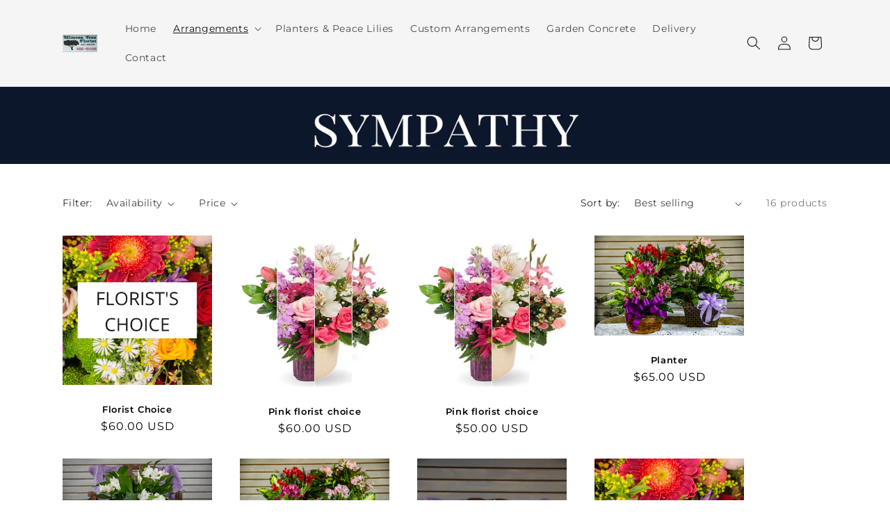

--- FILE ---
content_type: text/html; charset=utf-8
request_url: https://www.themimosatree.com/collections/sympathy
body_size: 30814
content:
<!doctype html>
<html class="no-js" lang="en">
  <head>
    <meta charset="utf-8">
    <meta http-equiv="X-UA-Compatible" content="IE=edge">
    <meta name="viewport" content="width=device-width,initial-scale=1">
    <meta name="theme-color" content="">
    <link rel="canonical" href="https://www.themimosatree.com/collections/sympathy"><link rel="icon" type="image/png" href="//www.themimosatree.com/cdn/shop/files/M_3.png?crop=center&height=32&v=1691718879&width=32"><link rel="preconnect" href="https://fonts.shopifycdn.com" crossorigin><title>
      Sympathy
 &ndash; The Mimosa Tree Florist &amp; Gift Shoppe</title>

    

    

<meta property="og:site_name" content="The Mimosa Tree Florist &amp; Gift Shoppe">
<meta property="og:url" content="https://www.themimosatree.com/collections/sympathy">
<meta property="og:title" content="Sympathy">
<meta property="og:type" content="website">
<meta property="og:description" content="The Mimosa Tree Florist &amp; Gift Shoppe"><meta property="og:image" content="http://www.themimosatree.com/cdn/shop/files/60a676c05fee1_IMG_4042-_3_5490c22e-1246-43b5-844f-20a363c95c64.jpg?height=628&pad_color=ffffff&v=1691683285&width=1200">
  <meta property="og:image:secure_url" content="https://www.themimosatree.com/cdn/shop/files/60a676c05fee1_IMG_4042-_3_5490c22e-1246-43b5-844f-20a363c95c64.jpg?height=628&pad_color=ffffff&v=1691683285&width=1200">
  <meta property="og:image:width" content="1200">
  <meta property="og:image:height" content="628"><meta name="twitter:card" content="summary_large_image">
<meta name="twitter:title" content="Sympathy">
<meta name="twitter:description" content="The Mimosa Tree Florist &amp; Gift Shoppe">


    <script src="//www.themimosatree.com/cdn/shop/t/1/assets/constants.js?v=58251544750838685771690986626" defer="defer"></script>
    <script src="//www.themimosatree.com/cdn/shop/t/1/assets/pubsub.js?v=158357773527763999511690986633" defer="defer"></script>
    <script src="//www.themimosatree.com/cdn/shop/t/1/assets/global.js?v=54939145903281508041690986627" defer="defer"></script><script src="//www.themimosatree.com/cdn/shop/t/1/assets/animations.js?v=88693664871331136111690986609" defer="defer"></script><script>window.performance && window.performance.mark && window.performance.mark('shopify.content_for_header.start');</script><meta id="shopify-digital-wallet" name="shopify-digital-wallet" content="/80950690104/digital_wallets/dialog">
<meta name="shopify-checkout-api-token" content="fe84947b10434c26e6e7b5aaa2870dc5">
<link rel="alternate" type="application/atom+xml" title="Feed" href="/collections/sympathy.atom" />
<link rel="alternate" type="application/json+oembed" href="https://www.themimosatree.com/collections/sympathy.oembed">
<script async="async" src="/checkouts/internal/preloads.js?locale=en-US"></script>
<link rel="preconnect" href="https://shop.app" crossorigin="anonymous">
<script async="async" src="https://shop.app/checkouts/internal/preloads.js?locale=en-US&shop_id=80950690104" crossorigin="anonymous"></script>
<script id="apple-pay-shop-capabilities" type="application/json">{"shopId":80950690104,"countryCode":"US","currencyCode":"USD","merchantCapabilities":["supports3DS"],"merchantId":"gid:\/\/shopify\/Shop\/80950690104","merchantName":"The Mimosa Tree Florist \u0026 Gift Shoppe","requiredBillingContactFields":["postalAddress","email","phone"],"requiredShippingContactFields":["postalAddress","email","phone"],"shippingType":"shipping","supportedNetworks":["visa","masterCard","amex","discover","elo","jcb"],"total":{"type":"pending","label":"The Mimosa Tree Florist \u0026 Gift Shoppe","amount":"1.00"},"shopifyPaymentsEnabled":true,"supportsSubscriptions":true}</script>
<script id="shopify-features" type="application/json">{"accessToken":"fe84947b10434c26e6e7b5aaa2870dc5","betas":["rich-media-storefront-analytics"],"domain":"www.themimosatree.com","predictiveSearch":true,"shopId":80950690104,"locale":"en"}</script>
<script>var Shopify = Shopify || {};
Shopify.shop = "the-mimosa-tree-florist-gift-shoppe.myshopify.com";
Shopify.locale = "en";
Shopify.currency = {"active":"USD","rate":"1.0"};
Shopify.country = "US";
Shopify.theme = {"name":"Dawn","id":156871393592,"schema_name":"Dawn","schema_version":"11.0.0","theme_store_id":887,"role":"main"};
Shopify.theme.handle = "null";
Shopify.theme.style = {"id":null,"handle":null};
Shopify.cdnHost = "www.themimosatree.com/cdn";
Shopify.routes = Shopify.routes || {};
Shopify.routes.root = "/";</script>
<script type="module">!function(o){(o.Shopify=o.Shopify||{}).modules=!0}(window);</script>
<script>!function(o){function n(){var o=[];function n(){o.push(Array.prototype.slice.apply(arguments))}return n.q=o,n}var t=o.Shopify=o.Shopify||{};t.loadFeatures=n(),t.autoloadFeatures=n()}(window);</script>
<script>
  window.ShopifyPay = window.ShopifyPay || {};
  window.ShopifyPay.apiHost = "shop.app\/pay";
  window.ShopifyPay.redirectState = null;
</script>
<script id="shop-js-analytics" type="application/json">{"pageType":"collection"}</script>
<script defer="defer" async type="module" src="//www.themimosatree.com/cdn/shopifycloud/shop-js/modules/v2/client.init-shop-cart-sync_BApSsMSl.en.esm.js"></script>
<script defer="defer" async type="module" src="//www.themimosatree.com/cdn/shopifycloud/shop-js/modules/v2/chunk.common_CBoos6YZ.esm.js"></script>
<script type="module">
  await import("//www.themimosatree.com/cdn/shopifycloud/shop-js/modules/v2/client.init-shop-cart-sync_BApSsMSl.en.esm.js");
await import("//www.themimosatree.com/cdn/shopifycloud/shop-js/modules/v2/chunk.common_CBoos6YZ.esm.js");

  window.Shopify.SignInWithShop?.initShopCartSync?.({"fedCMEnabled":true,"windoidEnabled":true});

</script>
<script>
  window.Shopify = window.Shopify || {};
  if (!window.Shopify.featureAssets) window.Shopify.featureAssets = {};
  window.Shopify.featureAssets['shop-js'] = {"shop-button":["modules/v2/client.shop-button_D_JX508o.en.esm.js","modules/v2/chunk.common_CBoos6YZ.esm.js"],"init-fed-cm":["modules/v2/client.init-fed-cm_BzwGC0Wi.en.esm.js","modules/v2/chunk.common_CBoos6YZ.esm.js"],"shop-toast-manager":["modules/v2/client.shop-toast-manager_tEhgP2F9.en.esm.js","modules/v2/chunk.common_CBoos6YZ.esm.js"],"shop-cart-sync":["modules/v2/client.shop-cart-sync_DJczDl9f.en.esm.js","modules/v2/chunk.common_CBoos6YZ.esm.js"],"init-shop-cart-sync":["modules/v2/client.init-shop-cart-sync_BApSsMSl.en.esm.js","modules/v2/chunk.common_CBoos6YZ.esm.js"],"avatar":["modules/v2/client.avatar_BTnouDA3.en.esm.js"],"init-shop-email-lookup-coordinator":["modules/v2/client.init-shop-email-lookup-coordinator_DFwWcvrS.en.esm.js","modules/v2/chunk.common_CBoos6YZ.esm.js"],"init-windoid":["modules/v2/client.init-windoid_BS26ThXS.en.esm.js","modules/v2/chunk.common_CBoos6YZ.esm.js"],"shop-cash-offers":["modules/v2/client.shop-cash-offers_DthCPNIO.en.esm.js","modules/v2/chunk.common_CBoos6YZ.esm.js","modules/v2/chunk.modal_Bu1hFZFC.esm.js"],"init-customer-accounts-sign-up":["modules/v2/client.init-customer-accounts-sign-up_TlVCiykN.en.esm.js","modules/v2/client.shop-login-button_DwLgFT0K.en.esm.js","modules/v2/chunk.common_CBoos6YZ.esm.js","modules/v2/chunk.modal_Bu1hFZFC.esm.js"],"pay-button":["modules/v2/client.pay-button_BuNmcIr_.en.esm.js","modules/v2/chunk.common_CBoos6YZ.esm.js"],"init-customer-accounts":["modules/v2/client.init-customer-accounts_C0Oh2ljF.en.esm.js","modules/v2/client.shop-login-button_DwLgFT0K.en.esm.js","modules/v2/chunk.common_CBoos6YZ.esm.js","modules/v2/chunk.modal_Bu1hFZFC.esm.js"],"init-shop-for-new-customer-accounts":["modules/v2/client.init-shop-for-new-customer-accounts_DrjXSI53.en.esm.js","modules/v2/client.shop-login-button_DwLgFT0K.en.esm.js","modules/v2/chunk.common_CBoos6YZ.esm.js","modules/v2/chunk.modal_Bu1hFZFC.esm.js"],"shop-login-button":["modules/v2/client.shop-login-button_DwLgFT0K.en.esm.js","modules/v2/chunk.common_CBoos6YZ.esm.js","modules/v2/chunk.modal_Bu1hFZFC.esm.js"],"shop-follow-button":["modules/v2/client.shop-follow-button_C5D3XtBb.en.esm.js","modules/v2/chunk.common_CBoos6YZ.esm.js","modules/v2/chunk.modal_Bu1hFZFC.esm.js"],"checkout-modal":["modules/v2/client.checkout-modal_8TC_1FUY.en.esm.js","modules/v2/chunk.common_CBoos6YZ.esm.js","modules/v2/chunk.modal_Bu1hFZFC.esm.js"],"lead-capture":["modules/v2/client.lead-capture_Cq0gfm7I.en.esm.js","modules/v2/chunk.common_CBoos6YZ.esm.js","modules/v2/chunk.modal_Bu1hFZFC.esm.js"],"shop-login":["modules/v2/client.shop-login_BmtnoEUo.en.esm.js","modules/v2/chunk.common_CBoos6YZ.esm.js","modules/v2/chunk.modal_Bu1hFZFC.esm.js"],"payment-terms":["modules/v2/client.payment-terms_BHOWV7U_.en.esm.js","modules/v2/chunk.common_CBoos6YZ.esm.js","modules/v2/chunk.modal_Bu1hFZFC.esm.js"]};
</script>
<script>(function() {
  var isLoaded = false;
  function asyncLoad() {
    if (isLoaded) return;
    isLoaded = true;
    var urls = ["https:\/\/cnc.greatappsfactory.com\/clickandcollect.js?shop=the-mimosa-tree-florist-gift-shoppe.myshopify.com"];
    for (var i = 0; i < urls.length; i++) {
      var s = document.createElement('script');
      s.type = 'text/javascript';
      s.async = true;
      s.src = urls[i];
      var x = document.getElementsByTagName('script')[0];
      x.parentNode.insertBefore(s, x);
    }
  };
  if(window.attachEvent) {
    window.attachEvent('onload', asyncLoad);
  } else {
    window.addEventListener('load', asyncLoad, false);
  }
})();</script>
<script id="__st">var __st={"a":80950690104,"offset":-18000,"reqid":"4d5fa476-6a16-403f-bf03-372642c5c507-1768843014","pageurl":"www.themimosatree.com\/collections\/sympathy","u":"3ae1097f5134","p":"collection","rtyp":"collection","rid":456329888056};</script>
<script>window.ShopifyPaypalV4VisibilityTracking = true;</script>
<script id="captcha-bootstrap">!function(){'use strict';const t='contact',e='account',n='new_comment',o=[[t,t],['blogs',n],['comments',n],[t,'customer']],c=[[e,'customer_login'],[e,'guest_login'],[e,'recover_customer_password'],[e,'create_customer']],r=t=>t.map((([t,e])=>`form[action*='/${t}']:not([data-nocaptcha='true']) input[name='form_type'][value='${e}']`)).join(','),a=t=>()=>t?[...document.querySelectorAll(t)].map((t=>t.form)):[];function s(){const t=[...o],e=r(t);return a(e)}const i='password',u='form_key',d=['recaptcha-v3-token','g-recaptcha-response','h-captcha-response',i],f=()=>{try{return window.sessionStorage}catch{return}},m='__shopify_v',_=t=>t.elements[u];function p(t,e,n=!1){try{const o=window.sessionStorage,c=JSON.parse(o.getItem(e)),{data:r}=function(t){const{data:e,action:n}=t;return t[m]||n?{data:e,action:n}:{data:t,action:n}}(c);for(const[e,n]of Object.entries(r))t.elements[e]&&(t.elements[e].value=n);n&&o.removeItem(e)}catch(o){console.error('form repopulation failed',{error:o})}}const l='form_type',E='cptcha';function T(t){t.dataset[E]=!0}const w=window,h=w.document,L='Shopify',v='ce_forms',y='captcha';let A=!1;((t,e)=>{const n=(g='f06e6c50-85a8-45c8-87d0-21a2b65856fe',I='https://cdn.shopify.com/shopifycloud/storefront-forms-hcaptcha/ce_storefront_forms_captcha_hcaptcha.v1.5.2.iife.js',D={infoText:'Protected by hCaptcha',privacyText:'Privacy',termsText:'Terms'},(t,e,n)=>{const o=w[L][v],c=o.bindForm;if(c)return c(t,g,e,D).then(n);var r;o.q.push([[t,g,e,D],n]),r=I,A||(h.body.append(Object.assign(h.createElement('script'),{id:'captcha-provider',async:!0,src:r})),A=!0)});var g,I,D;w[L]=w[L]||{},w[L][v]=w[L][v]||{},w[L][v].q=[],w[L][y]=w[L][y]||{},w[L][y].protect=function(t,e){n(t,void 0,e),T(t)},Object.freeze(w[L][y]),function(t,e,n,w,h,L){const[v,y,A,g]=function(t,e,n){const i=e?o:[],u=t?c:[],d=[...i,...u],f=r(d),m=r(i),_=r(d.filter((([t,e])=>n.includes(e))));return[a(f),a(m),a(_),s()]}(w,h,L),I=t=>{const e=t.target;return e instanceof HTMLFormElement?e:e&&e.form},D=t=>v().includes(t);t.addEventListener('submit',(t=>{const e=I(t);if(!e)return;const n=D(e)&&!e.dataset.hcaptchaBound&&!e.dataset.recaptchaBound,o=_(e),c=g().includes(e)&&(!o||!o.value);(n||c)&&t.preventDefault(),c&&!n&&(function(t){try{if(!f())return;!function(t){const e=f();if(!e)return;const n=_(t);if(!n)return;const o=n.value;o&&e.removeItem(o)}(t);const e=Array.from(Array(32),(()=>Math.random().toString(36)[2])).join('');!function(t,e){_(t)||t.append(Object.assign(document.createElement('input'),{type:'hidden',name:u})),t.elements[u].value=e}(t,e),function(t,e){const n=f();if(!n)return;const o=[...t.querySelectorAll(`input[type='${i}']`)].map((({name:t})=>t)),c=[...d,...o],r={};for(const[a,s]of new FormData(t).entries())c.includes(a)||(r[a]=s);n.setItem(e,JSON.stringify({[m]:1,action:t.action,data:r}))}(t,e)}catch(e){console.error('failed to persist form',e)}}(e),e.submit())}));const S=(t,e)=>{t&&!t.dataset[E]&&(n(t,e.some((e=>e===t))),T(t))};for(const o of['focusin','change'])t.addEventListener(o,(t=>{const e=I(t);D(e)&&S(e,y())}));const B=e.get('form_key'),M=e.get(l),P=B&&M;t.addEventListener('DOMContentLoaded',(()=>{const t=y();if(P)for(const e of t)e.elements[l].value===M&&p(e,B);[...new Set([...A(),...v().filter((t=>'true'===t.dataset.shopifyCaptcha))])].forEach((e=>S(e,t)))}))}(h,new URLSearchParams(w.location.search),n,t,e,['guest_login'])})(!0,!0)}();</script>
<script integrity="sha256-4kQ18oKyAcykRKYeNunJcIwy7WH5gtpwJnB7kiuLZ1E=" data-source-attribution="shopify.loadfeatures" defer="defer" src="//www.themimosatree.com/cdn/shopifycloud/storefront/assets/storefront/load_feature-a0a9edcb.js" crossorigin="anonymous"></script>
<script crossorigin="anonymous" defer="defer" src="//www.themimosatree.com/cdn/shopifycloud/storefront/assets/shopify_pay/storefront-65b4c6d7.js?v=20250812"></script>
<script data-source-attribution="shopify.dynamic_checkout.dynamic.init">var Shopify=Shopify||{};Shopify.PaymentButton=Shopify.PaymentButton||{isStorefrontPortableWallets:!0,init:function(){window.Shopify.PaymentButton.init=function(){};var t=document.createElement("script");t.src="https://www.themimosatree.com/cdn/shopifycloud/portable-wallets/latest/portable-wallets.en.js",t.type="module",document.head.appendChild(t)}};
</script>
<script data-source-attribution="shopify.dynamic_checkout.buyer_consent">
  function portableWalletsHideBuyerConsent(e){var t=document.getElementById("shopify-buyer-consent"),n=document.getElementById("shopify-subscription-policy-button");t&&n&&(t.classList.add("hidden"),t.setAttribute("aria-hidden","true"),n.removeEventListener("click",e))}function portableWalletsShowBuyerConsent(e){var t=document.getElementById("shopify-buyer-consent"),n=document.getElementById("shopify-subscription-policy-button");t&&n&&(t.classList.remove("hidden"),t.removeAttribute("aria-hidden"),n.addEventListener("click",e))}window.Shopify?.PaymentButton&&(window.Shopify.PaymentButton.hideBuyerConsent=portableWalletsHideBuyerConsent,window.Shopify.PaymentButton.showBuyerConsent=portableWalletsShowBuyerConsent);
</script>
<script data-source-attribution="shopify.dynamic_checkout.cart.bootstrap">document.addEventListener("DOMContentLoaded",(function(){function t(){return document.querySelector("shopify-accelerated-checkout-cart, shopify-accelerated-checkout")}if(t())Shopify.PaymentButton.init();else{new MutationObserver((function(e,n){t()&&(Shopify.PaymentButton.init(),n.disconnect())})).observe(document.body,{childList:!0,subtree:!0})}}));
</script>
<link id="shopify-accelerated-checkout-styles" rel="stylesheet" media="screen" href="https://www.themimosatree.com/cdn/shopifycloud/portable-wallets/latest/accelerated-checkout-backwards-compat.css" crossorigin="anonymous">
<style id="shopify-accelerated-checkout-cart">
        #shopify-buyer-consent {
  margin-top: 1em;
  display: inline-block;
  width: 100%;
}

#shopify-buyer-consent.hidden {
  display: none;
}

#shopify-subscription-policy-button {
  background: none;
  border: none;
  padding: 0;
  text-decoration: underline;
  font-size: inherit;
  cursor: pointer;
}

#shopify-subscription-policy-button::before {
  box-shadow: none;
}

      </style>
<script id="sections-script" data-sections="header" defer="defer" src="//www.themimosatree.com/cdn/shop/t/1/compiled_assets/scripts.js?v=609"></script>
<script>window.performance && window.performance.mark && window.performance.mark('shopify.content_for_header.end');</script>


    <style data-shopify>
      @font-face {
  font-family: Montserrat;
  font-weight: 400;
  font-style: normal;
  font-display: swap;
  src: url("//www.themimosatree.com/cdn/fonts/montserrat/montserrat_n4.81949fa0ac9fd2021e16436151e8eaa539321637.woff2") format("woff2"),
       url("//www.themimosatree.com/cdn/fonts/montserrat/montserrat_n4.a6c632ca7b62da89c3594789ba828388aac693fe.woff") format("woff");
}

      @font-face {
  font-family: Montserrat;
  font-weight: 700;
  font-style: normal;
  font-display: swap;
  src: url("//www.themimosatree.com/cdn/fonts/montserrat/montserrat_n7.3c434e22befd5c18a6b4afadb1e3d77c128c7939.woff2") format("woff2"),
       url("//www.themimosatree.com/cdn/fonts/montserrat/montserrat_n7.5d9fa6e2cae713c8fb539a9876489d86207fe957.woff") format("woff");
}

      @font-face {
  font-family: Montserrat;
  font-weight: 400;
  font-style: italic;
  font-display: swap;
  src: url("//www.themimosatree.com/cdn/fonts/montserrat/montserrat_i4.5a4ea298b4789e064f62a29aafc18d41f09ae59b.woff2") format("woff2"),
       url("//www.themimosatree.com/cdn/fonts/montserrat/montserrat_i4.072b5869c5e0ed5b9d2021e4c2af132e16681ad2.woff") format("woff");
}

      @font-face {
  font-family: Montserrat;
  font-weight: 700;
  font-style: italic;
  font-display: swap;
  src: url("//www.themimosatree.com/cdn/fonts/montserrat/montserrat_i7.a0d4a463df4f146567d871890ffb3c80408e7732.woff2") format("woff2"),
       url("//www.themimosatree.com/cdn/fonts/montserrat/montserrat_i7.f6ec9f2a0681acc6f8152c40921d2a4d2e1a2c78.woff") format("woff");
}

      @font-face {
  font-family: Montserrat;
  font-weight: 600;
  font-style: normal;
  font-display: swap;
  src: url("//www.themimosatree.com/cdn/fonts/montserrat/montserrat_n6.1326b3e84230700ef15b3a29fb520639977513e0.woff2") format("woff2"),
       url("//www.themimosatree.com/cdn/fonts/montserrat/montserrat_n6.652f051080eb14192330daceed8cd53dfdc5ead9.woff") format("woff");
}


      
        :root,
        .color-background-1 {
          --color-background: 255,255,255;
        
          --gradient-background: #ffffff;
        
        --color-foreground: 0,0,0;
        --color-shadow: 18,18,18;
        --color-button: 18,18,18;
        --color-button-text: 255,255,255;
        --color-secondary-button: 255,255,255;
        --color-secondary-button-text: 18,18,18;
        --color-link: 18,18,18;
        --color-badge-foreground: 0,0,0;
        --color-badge-background: 255,255,255;
        --color-badge-border: 0,0,0;
        --payment-terms-background-color: rgb(255 255 255);
      }
      
        
        .color-background-2 {
          --color-background: 245,245,245;
        
          --gradient-background: #f5f5f5;
        
        --color-foreground: 18,18,18;
        --color-shadow: 255,255,206;
        --color-button: 13,23,44;
        --color-button-text: 245,245,245;
        --color-secondary-button: 245,245,245;
        --color-secondary-button-text: 18,18,18;
        --color-link: 18,18,18;
        --color-badge-foreground: 18,18,18;
        --color-badge-background: 245,245,245;
        --color-badge-border: 18,18,18;
        --payment-terms-background-color: rgb(245 245 245);
      }
      
        
        .color-inverse {
          --color-background: 149,190,172;
        
          --gradient-background: #95beac;
        
        --color-foreground: 13,23,44;
        --color-shadow: 18,18,18;
        --color-button: 245,245,245;
        --color-button-text: 0,0,0;
        --color-secondary-button: 149,190,172;
        --color-secondary-button-text: 255,255,255;
        --color-link: 255,255,255;
        --color-badge-foreground: 13,23,44;
        --color-badge-background: 149,190,172;
        --color-badge-border: 13,23,44;
        --payment-terms-background-color: rgb(149 190 172);
      }
      
        
        .color-accent-1 {
          --color-background: 239,187,119;
        
          --gradient-background: #efbb77;
        
        --color-foreground: 0,0,0;
        --color-shadow: 18,18,18;
        --color-button: 13,23,44;
        --color-button-text: 18,18,18;
        --color-secondary-button: 239,187,119;
        --color-secondary-button-text: 255,255,255;
        --color-link: 255,255,255;
        --color-badge-foreground: 0,0,0;
        --color-badge-background: 239,187,119;
        --color-badge-border: 0,0,0;
        --payment-terms-background-color: rgb(239 187 119);
      }
      
        
        .color-accent-2 {
          --color-background: 13,23,44;
        
          --gradient-background: #0d172c;
        
        --color-foreground: 255,255,255;
        --color-shadow: 18,18,18;
        --color-button: 255,255,255;
        --color-button-text: 51,79,180;
        --color-secondary-button: 13,23,44;
        --color-secondary-button-text: 255,255,255;
        --color-link: 255,255,255;
        --color-badge-foreground: 255,255,255;
        --color-badge-background: 13,23,44;
        --color-badge-border: 255,255,255;
        --payment-terms-background-color: rgb(13 23 44);
      }
      

      body, .color-background-1, .color-background-2, .color-inverse, .color-accent-1, .color-accent-2 {
        color: rgba(var(--color-foreground), 0.75);
        background-color: rgb(var(--color-background));
      }

      :root {
        --font-body-family: Montserrat, sans-serif;
        --font-body-style: normal;
        --font-body-weight: 400;
        --font-body-weight-bold: 700;

        --font-heading-family: Montserrat, sans-serif;
        --font-heading-style: normal;
        --font-heading-weight: 600;

        --font-body-scale: 1.0;
        --font-heading-scale: 1.0;

        --media-padding: px;
        --media-border-opacity: 0.05;
        --media-border-width: 1px;
        --media-radius: 8px;
        --media-shadow-opacity: 0.25;
        --media-shadow-horizontal-offset: 0px;
        --media-shadow-vertical-offset: 4px;
        --media-shadow-blur-radius: 5px;
        --media-shadow-visible: 1;

        --page-width: 120rem;
        --page-width-margin: 0rem;

        --product-card-image-padding: 0.0rem;
        --product-card-corner-radius: 0.0rem;
        --product-card-text-alignment: center;
        --product-card-border-width: 0.0rem;
        --product-card-border-opacity: 0.1;
        --product-card-shadow-opacity: 0.0;
        --product-card-shadow-visible: 0;
        --product-card-shadow-horizontal-offset: 0.0rem;
        --product-card-shadow-vertical-offset: 0.4rem;
        --product-card-shadow-blur-radius: 0.5rem;

        --collection-card-image-padding: 0.0rem;
        --collection-card-corner-radius: 0.0rem;
        --collection-card-text-alignment: center;
        --collection-card-border-width: 0.0rem;
        --collection-card-border-opacity: 0.1;
        --collection-card-shadow-opacity: 0.0;
        --collection-card-shadow-visible: 0;
        --collection-card-shadow-horizontal-offset: 0.0rem;
        --collection-card-shadow-vertical-offset: 0.4rem;
        --collection-card-shadow-blur-radius: 0.5rem;

        --blog-card-image-padding: 0.0rem;
        --blog-card-corner-radius: 0.0rem;
        --blog-card-text-alignment: left;
        --blog-card-border-width: 0.0rem;
        --blog-card-border-opacity: 0.1;
        --blog-card-shadow-opacity: 0.0;
        --blog-card-shadow-visible: 0;
        --blog-card-shadow-horizontal-offset: 0.0rem;
        --blog-card-shadow-vertical-offset: 0.4rem;
        --blog-card-shadow-blur-radius: 0.5rem;

        --badge-corner-radius: 4.0rem;

        --popup-border-width: 1px;
        --popup-border-opacity: 0.1;
        --popup-corner-radius: 0px;
        --popup-shadow-opacity: 0.05;
        --popup-shadow-horizontal-offset: 0px;
        --popup-shadow-vertical-offset: 4px;
        --popup-shadow-blur-radius: 5px;

        --drawer-border-width: 1px;
        --drawer-border-opacity: 0.1;
        --drawer-shadow-opacity: 0.0;
        --drawer-shadow-horizontal-offset: 0px;
        --drawer-shadow-vertical-offset: 4px;
        --drawer-shadow-blur-radius: 5px;

        --spacing-sections-desktop: 0px;
        --spacing-sections-mobile: 0px;

        --grid-desktop-vertical-spacing: 4px;
        --grid-desktop-horizontal-spacing: 40px;
        --grid-mobile-vertical-spacing: 2px;
        --grid-mobile-horizontal-spacing: 20px;

        --text-boxes-border-opacity: 0.05;
        --text-boxes-border-width: 0px;
        --text-boxes-radius: 8px;
        --text-boxes-shadow-opacity: 0.2;
        --text-boxes-shadow-visible: 1;
        --text-boxes-shadow-horizontal-offset: 0px;
        --text-boxes-shadow-vertical-offset: 4px;
        --text-boxes-shadow-blur-radius: 10px;

        --buttons-radius: 12px;
        --buttons-radius-outset: 13px;
        --buttons-border-width: 1px;
        --buttons-border-opacity: 1.0;
        --buttons-shadow-opacity: 0.0;
        --buttons-shadow-visible: 0;
        --buttons-shadow-horizontal-offset: 0px;
        --buttons-shadow-vertical-offset: 4px;
        --buttons-shadow-blur-radius: 5px;
        --buttons-border-offset: 0.3px;

        --inputs-radius: 0px;
        --inputs-border-width: 1px;
        --inputs-border-opacity: 0.55;
        --inputs-shadow-opacity: 0.0;
        --inputs-shadow-horizontal-offset: 0px;
        --inputs-margin-offset: 0px;
        --inputs-shadow-vertical-offset: 4px;
        --inputs-shadow-blur-radius: 5px;
        --inputs-radius-outset: 0px;

        --variant-pills-radius: 40px;
        --variant-pills-border-width: 1px;
        --variant-pills-border-opacity: 0.55;
        --variant-pills-shadow-opacity: 0.0;
        --variant-pills-shadow-horizontal-offset: 0px;
        --variant-pills-shadow-vertical-offset: 4px;
        --variant-pills-shadow-blur-radius: 5px;
      }

      *,
      *::before,
      *::after {
        box-sizing: inherit;
      }

      html {
        box-sizing: border-box;
        font-size: calc(var(--font-body-scale) * 62.5%);
        height: 100%;
      }

      body {
        display: grid;
        grid-template-rows: auto auto 1fr auto;
        grid-template-columns: 100%;
        min-height: 100%;
        margin: 0;
        font-size: 1.5rem;
        letter-spacing: 0.06rem;
        line-height: calc(1 + 0.8 / var(--font-body-scale));
        font-family: var(--font-body-family);
        font-style: var(--font-body-style);
        font-weight: var(--font-body-weight);
      }

      @media screen and (min-width: 750px) {
        body {
          font-size: 1.6rem;
        }
      }
    </style>

    <link href="//www.themimosatree.com/cdn/shop/t/1/assets/base.css?v=82018235757830867871692297973" rel="stylesheet" type="text/css" media="all" />
<link rel="preload" as="font" href="//www.themimosatree.com/cdn/fonts/montserrat/montserrat_n4.81949fa0ac9fd2021e16436151e8eaa539321637.woff2" type="font/woff2" crossorigin><link rel="preload" as="font" href="//www.themimosatree.com/cdn/fonts/montserrat/montserrat_n6.1326b3e84230700ef15b3a29fb520639977513e0.woff2" type="font/woff2" crossorigin><link
        rel="stylesheet"
        href="//www.themimosatree.com/cdn/shop/t/1/assets/component-predictive-search.css?v=118923337488134913561690986621"
        media="print"
        onload="this.media='all'"
      ><script>
      document.documentElement.className = document.documentElement.className.replace('no-js', 'js');
      if (Shopify.designMode) {
        document.documentElement.classList.add('shopify-design-mode');
      }
    </script>
  <link href="https://monorail-edge.shopifysvc.com" rel="dns-prefetch">
<script>(function(){if ("sendBeacon" in navigator && "performance" in window) {try {var session_token_from_headers = performance.getEntriesByType('navigation')[0].serverTiming.find(x => x.name == '_s').description;} catch {var session_token_from_headers = undefined;}var session_cookie_matches = document.cookie.match(/_shopify_s=([^;]*)/);var session_token_from_cookie = session_cookie_matches && session_cookie_matches.length === 2 ? session_cookie_matches[1] : "";var session_token = session_token_from_headers || session_token_from_cookie || "";function handle_abandonment_event(e) {var entries = performance.getEntries().filter(function(entry) {return /monorail-edge.shopifysvc.com/.test(entry.name);});if (!window.abandonment_tracked && entries.length === 0) {window.abandonment_tracked = true;var currentMs = Date.now();var navigation_start = performance.timing.navigationStart;var payload = {shop_id: 80950690104,url: window.location.href,navigation_start,duration: currentMs - navigation_start,session_token,page_type: "collection"};window.navigator.sendBeacon("https://monorail-edge.shopifysvc.com/v1/produce", JSON.stringify({schema_id: "online_store_buyer_site_abandonment/1.1",payload: payload,metadata: {event_created_at_ms: currentMs,event_sent_at_ms: currentMs}}));}}window.addEventListener('pagehide', handle_abandonment_event);}}());</script>
<script id="web-pixels-manager-setup">(function e(e,d,r,n,o){if(void 0===o&&(o={}),!Boolean(null===(a=null===(i=window.Shopify)||void 0===i?void 0:i.analytics)||void 0===a?void 0:a.replayQueue)){var i,a;window.Shopify=window.Shopify||{};var t=window.Shopify;t.analytics=t.analytics||{};var s=t.analytics;s.replayQueue=[],s.publish=function(e,d,r){return s.replayQueue.push([e,d,r]),!0};try{self.performance.mark("wpm:start")}catch(e){}var l=function(){var e={modern:/Edge?\/(1{2}[4-9]|1[2-9]\d|[2-9]\d{2}|\d{4,})\.\d+(\.\d+|)|Firefox\/(1{2}[4-9]|1[2-9]\d|[2-9]\d{2}|\d{4,})\.\d+(\.\d+|)|Chrom(ium|e)\/(9{2}|\d{3,})\.\d+(\.\d+|)|(Maci|X1{2}).+ Version\/(15\.\d+|(1[6-9]|[2-9]\d|\d{3,})\.\d+)([,.]\d+|)( \(\w+\)|)( Mobile\/\w+|) Safari\/|Chrome.+OPR\/(9{2}|\d{3,})\.\d+\.\d+|(CPU[ +]OS|iPhone[ +]OS|CPU[ +]iPhone|CPU IPhone OS|CPU iPad OS)[ +]+(15[._]\d+|(1[6-9]|[2-9]\d|\d{3,})[._]\d+)([._]\d+|)|Android:?[ /-](13[3-9]|1[4-9]\d|[2-9]\d{2}|\d{4,})(\.\d+|)(\.\d+|)|Android.+Firefox\/(13[5-9]|1[4-9]\d|[2-9]\d{2}|\d{4,})\.\d+(\.\d+|)|Android.+Chrom(ium|e)\/(13[3-9]|1[4-9]\d|[2-9]\d{2}|\d{4,})\.\d+(\.\d+|)|SamsungBrowser\/([2-9]\d|\d{3,})\.\d+/,legacy:/Edge?\/(1[6-9]|[2-9]\d|\d{3,})\.\d+(\.\d+|)|Firefox\/(5[4-9]|[6-9]\d|\d{3,})\.\d+(\.\d+|)|Chrom(ium|e)\/(5[1-9]|[6-9]\d|\d{3,})\.\d+(\.\d+|)([\d.]+$|.*Safari\/(?![\d.]+ Edge\/[\d.]+$))|(Maci|X1{2}).+ Version\/(10\.\d+|(1[1-9]|[2-9]\d|\d{3,})\.\d+)([,.]\d+|)( \(\w+\)|)( Mobile\/\w+|) Safari\/|Chrome.+OPR\/(3[89]|[4-9]\d|\d{3,})\.\d+\.\d+|(CPU[ +]OS|iPhone[ +]OS|CPU[ +]iPhone|CPU IPhone OS|CPU iPad OS)[ +]+(10[._]\d+|(1[1-9]|[2-9]\d|\d{3,})[._]\d+)([._]\d+|)|Android:?[ /-](13[3-9]|1[4-9]\d|[2-9]\d{2}|\d{4,})(\.\d+|)(\.\d+|)|Mobile Safari.+OPR\/([89]\d|\d{3,})\.\d+\.\d+|Android.+Firefox\/(13[5-9]|1[4-9]\d|[2-9]\d{2}|\d{4,})\.\d+(\.\d+|)|Android.+Chrom(ium|e)\/(13[3-9]|1[4-9]\d|[2-9]\d{2}|\d{4,})\.\d+(\.\d+|)|Android.+(UC? ?Browser|UCWEB|U3)[ /]?(15\.([5-9]|\d{2,})|(1[6-9]|[2-9]\d|\d{3,})\.\d+)\.\d+|SamsungBrowser\/(5\.\d+|([6-9]|\d{2,})\.\d+)|Android.+MQ{2}Browser\/(14(\.(9|\d{2,})|)|(1[5-9]|[2-9]\d|\d{3,})(\.\d+|))(\.\d+|)|K[Aa][Ii]OS\/(3\.\d+|([4-9]|\d{2,})\.\d+)(\.\d+|)/},d=e.modern,r=e.legacy,n=navigator.userAgent;return n.match(d)?"modern":n.match(r)?"legacy":"unknown"}(),u="modern"===l?"modern":"legacy",c=(null!=n?n:{modern:"",legacy:""})[u],f=function(e){return[e.baseUrl,"/wpm","/b",e.hashVersion,"modern"===e.buildTarget?"m":"l",".js"].join("")}({baseUrl:d,hashVersion:r,buildTarget:u}),m=function(e){var d=e.version,r=e.bundleTarget,n=e.surface,o=e.pageUrl,i=e.monorailEndpoint;return{emit:function(e){var a=e.status,t=e.errorMsg,s=(new Date).getTime(),l=JSON.stringify({metadata:{event_sent_at_ms:s},events:[{schema_id:"web_pixels_manager_load/3.1",payload:{version:d,bundle_target:r,page_url:o,status:a,surface:n,error_msg:t},metadata:{event_created_at_ms:s}}]});if(!i)return console&&console.warn&&console.warn("[Web Pixels Manager] No Monorail endpoint provided, skipping logging."),!1;try{return self.navigator.sendBeacon.bind(self.navigator)(i,l)}catch(e){}var u=new XMLHttpRequest;try{return u.open("POST",i,!0),u.setRequestHeader("Content-Type","text/plain"),u.send(l),!0}catch(e){return console&&console.warn&&console.warn("[Web Pixels Manager] Got an unhandled error while logging to Monorail."),!1}}}}({version:r,bundleTarget:l,surface:e.surface,pageUrl:self.location.href,monorailEndpoint:e.monorailEndpoint});try{o.browserTarget=l,function(e){var d=e.src,r=e.async,n=void 0===r||r,o=e.onload,i=e.onerror,a=e.sri,t=e.scriptDataAttributes,s=void 0===t?{}:t,l=document.createElement("script"),u=document.querySelector("head"),c=document.querySelector("body");if(l.async=n,l.src=d,a&&(l.integrity=a,l.crossOrigin="anonymous"),s)for(var f in s)if(Object.prototype.hasOwnProperty.call(s,f))try{l.dataset[f]=s[f]}catch(e){}if(o&&l.addEventListener("load",o),i&&l.addEventListener("error",i),u)u.appendChild(l);else{if(!c)throw new Error("Did not find a head or body element to append the script");c.appendChild(l)}}({src:f,async:!0,onload:function(){if(!function(){var e,d;return Boolean(null===(d=null===(e=window.Shopify)||void 0===e?void 0:e.analytics)||void 0===d?void 0:d.initialized)}()){var d=window.webPixelsManager.init(e)||void 0;if(d){var r=window.Shopify.analytics;r.replayQueue.forEach((function(e){var r=e[0],n=e[1],o=e[2];d.publishCustomEvent(r,n,o)})),r.replayQueue=[],r.publish=d.publishCustomEvent,r.visitor=d.visitor,r.initialized=!0}}},onerror:function(){return m.emit({status:"failed",errorMsg:"".concat(f," has failed to load")})},sri:function(e){var d=/^sha384-[A-Za-z0-9+/=]+$/;return"string"==typeof e&&d.test(e)}(c)?c:"",scriptDataAttributes:o}),m.emit({status:"loading"})}catch(e){m.emit({status:"failed",errorMsg:(null==e?void 0:e.message)||"Unknown error"})}}})({shopId: 80950690104,storefrontBaseUrl: "https://www.themimosatree.com",extensionsBaseUrl: "https://extensions.shopifycdn.com/cdn/shopifycloud/web-pixels-manager",monorailEndpoint: "https://monorail-edge.shopifysvc.com/unstable/produce_batch",surface: "storefront-renderer",enabledBetaFlags: ["2dca8a86"],webPixelsConfigList: [{"id":"shopify-app-pixel","configuration":"{}","eventPayloadVersion":"v1","runtimeContext":"STRICT","scriptVersion":"0450","apiClientId":"shopify-pixel","type":"APP","privacyPurposes":["ANALYTICS","MARKETING"]},{"id":"shopify-custom-pixel","eventPayloadVersion":"v1","runtimeContext":"LAX","scriptVersion":"0450","apiClientId":"shopify-pixel","type":"CUSTOM","privacyPurposes":["ANALYTICS","MARKETING"]}],isMerchantRequest: false,initData: {"shop":{"name":"The Mimosa Tree Florist \u0026 Gift Shoppe","paymentSettings":{"currencyCode":"USD"},"myshopifyDomain":"the-mimosa-tree-florist-gift-shoppe.myshopify.com","countryCode":"US","storefrontUrl":"https:\/\/www.themimosatree.com"},"customer":null,"cart":null,"checkout":null,"productVariants":[],"purchasingCompany":null},},"https://www.themimosatree.com/cdn","fcfee988w5aeb613cpc8e4bc33m6693e112",{"modern":"","legacy":""},{"shopId":"80950690104","storefrontBaseUrl":"https:\/\/www.themimosatree.com","extensionBaseUrl":"https:\/\/extensions.shopifycdn.com\/cdn\/shopifycloud\/web-pixels-manager","surface":"storefront-renderer","enabledBetaFlags":"[\"2dca8a86\"]","isMerchantRequest":"false","hashVersion":"fcfee988w5aeb613cpc8e4bc33m6693e112","publish":"custom","events":"[[\"page_viewed\",{}],[\"collection_viewed\",{\"collection\":{\"id\":\"456329888056\",\"title\":\"Sympathy\",\"productVariants\":[{\"price\":{\"amount\":60.0,\"currencyCode\":\"USD\"},\"product\":{\"title\":\"Florist Choice\",\"vendor\":\"The Mimosa Tree Florist \u0026 Gift Shoppe\",\"id\":\"8576647299384\",\"untranslatedTitle\":\"Florist Choice\",\"url\":\"\/products\/florist-choice-1\",\"type\":\"Flowers\"},\"id\":\"46526771265848\",\"image\":{\"src\":\"\/\/www.themimosatree.com\/cdn\/shop\/files\/0014971_florist-choice-bouquet_934e91a0-1f61-4f2c-9ee8-f288478e23e0.jpg?v=1692713038\"},\"sku\":\"\",\"title\":\"Default Title\",\"untranslatedTitle\":\"Default Title\"},{\"price\":{\"amount\":60.0,\"currencyCode\":\"USD\"},\"product\":{\"title\":\"Pink florist choice\",\"vendor\":\"The Mimosa Tree Florist \u0026 Gift Shoppe\",\"id\":\"8576667615544\",\"untranslatedTitle\":\"Pink florist choice\",\"url\":\"\/products\/pink-florist-choice-1\",\"type\":\"Flowers\"},\"id\":\"46526986355000\",\"image\":{\"src\":\"\/\/www.themimosatree.com\/cdn\/shop\/files\/0014976_pink-florists-choice_6a5a86d6-1d21-4718-816e-dfcde96d53ad.png?v=1692713647\"},\"sku\":\"\",\"title\":\"Default Title\",\"untranslatedTitle\":\"Default Title\"},{\"price\":{\"amount\":50.0,\"currencyCode\":\"USD\"},\"product\":{\"title\":\"Pink florist choice\",\"vendor\":\"The Mimosa Tree Florist \u0026 Gift Shoppe\",\"id\":\"8576665157944\",\"untranslatedTitle\":\"Pink florist choice\",\"url\":\"\/products\/pink-florist-choice\",\"type\":\"Flowers\"},\"id\":\"46526960501048\",\"image\":{\"src\":\"\/\/www.themimosatree.com\/cdn\/shop\/files\/0014976_pink-florists-choice.png?v=1692713569\"},\"sku\":\"\",\"title\":\"Default Title\",\"untranslatedTitle\":\"Default Title\"},{\"price\":{\"amount\":65.0,\"currencyCode\":\"USD\"},\"product\":{\"title\":\"Planter\",\"vendor\":\"The Mimosa Tree Florist \u0026 Gift Shoppe\",\"id\":\"8573901472056\",\"untranslatedTitle\":\"Planter\",\"url\":\"\/products\/planter\",\"type\":\"\"},\"id\":\"46507532026168\",\"image\":{\"src\":\"\/\/www.themimosatree.com\/cdn\/shop\/files\/J8A1965_52f69e39-9511-4a29-aadb-6f4ea3b6e12f.jpg?v=1692637362\"},\"sku\":\"\",\"title\":\"Default Title\",\"untranslatedTitle\":\"Default Title\"},{\"price\":{\"amount\":50.0,\"currencyCode\":\"USD\"},\"product\":{\"title\":\"Peace Lily\",\"vendor\":\"The Mimosa Tree Florist \u0026 Gift Shoppe\",\"id\":\"8573820600632\",\"untranslatedTitle\":\"Peace Lily\",\"url\":\"\/products\/copy-of-planter\",\"type\":\"\"},\"id\":\"46507031200056\",\"image\":{\"src\":\"\/\/www.themimosatree.com\/cdn\/shop\/files\/J8A1974.jpg?v=1692635645\"},\"sku\":null,\"title\":\"Default Title\",\"untranslatedTitle\":\"Default Title\"},{\"price\":{\"amount\":50.0,\"currencyCode\":\"USD\"},\"product\":{\"title\":\"Planter\",\"vendor\":\"The Mimosa Tree Florist \u0026 Gift Shoppe\",\"id\":\"8558768849208\",\"untranslatedTitle\":\"Planter\",\"url\":\"\/products\/single-rose-in-bud-vase\",\"type\":\"\"},\"id\":\"46391223058744\",\"image\":{\"src\":\"\/\/www.themimosatree.com\/cdn\/shop\/files\/J8A1965.jpg?v=1692634779\"},\"sku\":\"\",\"title\":\"Default Title\",\"untranslatedTitle\":\"Default Title\"},{\"price\":{\"amount\":60.0,\"currencyCode\":\"USD\"},\"product\":{\"title\":\"White lilies and carnations\",\"vendor\":\"The Mimosa Tree Florist \u0026 Gift Shoppe\",\"id\":\"8574205722936\",\"untranslatedTitle\":\"White lilies and carnations\",\"url\":\"\/products\/white-lilies-and-carnations\",\"type\":\"Flowers\"},\"id\":\"46509287080248\",\"image\":{\"src\":\"\/\/www.themimosatree.com\/cdn\/shop\/files\/J8A1987.jpg?v=1692651929\"},\"sku\":\"\",\"title\":\"Default Title\",\"untranslatedTitle\":\"Default Title\"},{\"price\":{\"amount\":50.0,\"currencyCode\":\"USD\"},\"product\":{\"title\":\"Florist choice\",\"vendor\":\"The Mimosa Tree Florist \u0026 Gift Shoppe\",\"id\":\"8576643858744\",\"untranslatedTitle\":\"Florist choice\",\"url\":\"\/products\/florist-choice\",\"type\":\"Flowers\"},\"id\":\"46526735876408\",\"image\":{\"src\":\"\/\/www.themimosatree.com\/cdn\/shop\/files\/0014971_florist-choice-bouquet.jpg?v=1692712950\"},\"sku\":\"\",\"title\":\"Default Title\",\"untranslatedTitle\":\"Default Title\"},{\"price\":{\"amount\":60.0,\"currencyCode\":\"USD\"},\"product\":{\"title\":\"Angel in a basket with fresh cut flowers.\",\"vendor\":\"The Mimosa Tree Florist \u0026 Gift Shoppe\",\"id\":\"8618455761208\",\"untranslatedTitle\":\"Angel in a basket with fresh cut flowers.\",\"url\":\"\/products\/angel-in-a-basket-with-fresh-cut-flowers\",\"type\":\"Flowers\"},\"id\":\"46736551870776\",\"image\":{\"src\":\"\/\/www.themimosatree.com\/cdn\/shop\/files\/11.webp?v=1693668110\"},\"sku\":\"\",\"title\":\"Default Title\",\"untranslatedTitle\":\"Default Title\"},{\"price\":{\"amount\":75.0,\"currencyCode\":\"USD\"},\"product\":{\"title\":\"White lilies and carnations\",\"vendor\":\"The Mimosa Tree Florist \u0026 Gift Shoppe\",\"id\":\"8574206509368\",\"untranslatedTitle\":\"White lilies and carnations\",\"url\":\"\/products\/white-lilies-and-carnations-1\",\"type\":\"Flowers\"},\"id\":\"46509290488120\",\"image\":{\"src\":\"\/\/www.themimosatree.com\/cdn\/shop\/files\/J8A1987_3849bd0d-007c-4bcb-960f-e26dd2d95032.jpg?v=1692652079\"},\"sku\":\"\",\"title\":\"Default Title\",\"untranslatedTitle\":\"Default Title\"},{\"price\":{\"amount\":85.0,\"currencyCode\":\"USD\"},\"product\":{\"title\":\"Angel in basket with fresh cut flowers\",\"vendor\":\"The Mimosa Tree Florist \u0026 Gift Shoppe\",\"id\":\"8618439246136\",\"untranslatedTitle\":\"Angel in basket with fresh cut flowers\",\"url\":\"\/products\/angel-in-basket-with-fresh-cut-flowers\",\"type\":\"Flowers\"},\"id\":\"46736520544568\",\"image\":{\"src\":\"\/\/www.themimosatree.com\/cdn\/shop\/files\/60d0dd173b771_Willow-with-pink-and-lavender-roses-and-bow.webp?v=1693667602\"},\"sku\":\"\",\"title\":\"Default Title\",\"untranslatedTitle\":\"Default Title\"},{\"price\":{\"amount\":60.0,\"currencyCode\":\"USD\"},\"product\":{\"title\":\"White florist choice\",\"vendor\":\"The Mimosa Tree Florist \u0026 Gift Shoppe\",\"id\":\"8576657293624\",\"untranslatedTitle\":\"White florist choice\",\"url\":\"\/products\/white-florist-choice-1\",\"type\":\"Flowers\"},\"id\":\"46526864392504\",\"image\":{\"src\":\"\/\/www.themimosatree.com\/cdn\/shop\/files\/0014972_white-florists-choice_b587e863-7903-40e2-b9a4-d1d898631b13.png?v=1692713362\"},\"sku\":\"\",\"title\":\"Default Title\",\"untranslatedTitle\":\"Default Title\"},{\"price\":{\"amount\":50.0,\"currencyCode\":\"USD\"},\"product\":{\"title\":\"White florist choice\",\"vendor\":\"The Mimosa Tree Florist \u0026 Gift Shoppe\",\"id\":\"8576652149048\",\"untranslatedTitle\":\"White florist choice\",\"url\":\"\/products\/white-florist-choice\",\"type\":\"Flowers\"},\"id\":\"46526816158008\",\"image\":{\"src\":\"\/\/www.themimosatree.com\/cdn\/shop\/files\/0014972_white-florists-choice.png?v=1692713197\"},\"sku\":\"\",\"title\":\"Default Title\",\"untranslatedTitle\":\"Default Title\"},{\"price\":{\"amount\":50.0,\"currencyCode\":\"USD\"},\"product\":{\"title\":\"Patriotic florist choice\",\"vendor\":\"The Mimosa Tree Florist \u0026 Gift Shoppe\",\"id\":\"8576672334136\",\"untranslatedTitle\":\"Patriotic florist choice\",\"url\":\"\/products\/patriotic-florist-choice\",\"type\":\"Flowers\"},\"id\":\"46527025283384\",\"image\":{\"src\":\"\/\/www.themimosatree.com\/cdn\/shop\/files\/0014977_patriotic-florists-choice.png?v=1692713760\"},\"sku\":\"\",\"title\":\"Default Title\",\"untranslatedTitle\":\"Default Title\"},{\"price\":{\"amount\":179.95,\"currencyCode\":\"USD\"},\"product\":{\"title\":\"sympathy in white\",\"vendor\":\"The Mimosa Tree Florist \u0026 Gift Shoppe\",\"id\":\"8760268063032\",\"untranslatedTitle\":\"sympathy in white\",\"url\":\"\/products\/sympathy-in-white\",\"type\":\"Flowers\"},\"id\":\"47126497460536\",\"image\":{\"src\":\"\/\/www.themimosatree.com\/cdn\/shop\/files\/whitespray.jpg?v=1696702085\"},\"sku\":\"\",\"title\":\"Default Title\",\"untranslatedTitle\":\"Default Title\"},{\"price\":{\"amount\":60.0,\"currencyCode\":\"USD\"},\"product\":{\"title\":\"Patriotic florist choice\",\"vendor\":\"The Mimosa Tree Florist \u0026 Gift Shoppe\",\"id\":\"8576675184952\",\"untranslatedTitle\":\"Patriotic florist choice\",\"url\":\"\/products\/patriotic-florist-choice-1\",\"type\":\"Flowers\"},\"id\":\"46527047401784\",\"image\":{\"src\":\"\/\/www.themimosatree.com\/cdn\/shop\/files\/0014977_patriotic-florists-choice_b1a6cc03-3dd6-4365-b98d-2708035cb91f.png?v=1692713835\"},\"sku\":\"\",\"title\":\"Default Title\",\"untranslatedTitle\":\"Default Title\"}]}}]]"});</script><script>
  window.ShopifyAnalytics = window.ShopifyAnalytics || {};
  window.ShopifyAnalytics.meta = window.ShopifyAnalytics.meta || {};
  window.ShopifyAnalytics.meta.currency = 'USD';
  var meta = {"products":[{"id":8576647299384,"gid":"gid:\/\/shopify\/Product\/8576647299384","vendor":"The Mimosa Tree Florist \u0026 Gift Shoppe","type":"Flowers","handle":"florist-choice-1","variants":[{"id":46526771265848,"price":6000,"name":"Florist Choice","public_title":null,"sku":""}],"remote":false},{"id":8576667615544,"gid":"gid:\/\/shopify\/Product\/8576667615544","vendor":"The Mimosa Tree Florist \u0026 Gift Shoppe","type":"Flowers","handle":"pink-florist-choice-1","variants":[{"id":46526986355000,"price":6000,"name":"Pink florist choice","public_title":null,"sku":""}],"remote":false},{"id":8576665157944,"gid":"gid:\/\/shopify\/Product\/8576665157944","vendor":"The Mimosa Tree Florist \u0026 Gift Shoppe","type":"Flowers","handle":"pink-florist-choice","variants":[{"id":46526960501048,"price":5000,"name":"Pink florist choice","public_title":null,"sku":""}],"remote":false},{"id":8573901472056,"gid":"gid:\/\/shopify\/Product\/8573901472056","vendor":"The Mimosa Tree Florist \u0026 Gift Shoppe","type":"","handle":"planter","variants":[{"id":46507532026168,"price":6500,"name":"Planter","public_title":null,"sku":""}],"remote":false},{"id":8573820600632,"gid":"gid:\/\/shopify\/Product\/8573820600632","vendor":"The Mimosa Tree Florist \u0026 Gift Shoppe","type":"","handle":"copy-of-planter","variants":[{"id":46507031200056,"price":5000,"name":"Peace Lily","public_title":null,"sku":null}],"remote":false},{"id":8558768849208,"gid":"gid:\/\/shopify\/Product\/8558768849208","vendor":"The Mimosa Tree Florist \u0026 Gift Shoppe","type":"","handle":"single-rose-in-bud-vase","variants":[{"id":46391223058744,"price":5000,"name":"Planter","public_title":null,"sku":""}],"remote":false},{"id":8574205722936,"gid":"gid:\/\/shopify\/Product\/8574205722936","vendor":"The Mimosa Tree Florist \u0026 Gift Shoppe","type":"Flowers","handle":"white-lilies-and-carnations","variants":[{"id":46509287080248,"price":6000,"name":"White lilies and carnations","public_title":null,"sku":""}],"remote":false},{"id":8576643858744,"gid":"gid:\/\/shopify\/Product\/8576643858744","vendor":"The Mimosa Tree Florist \u0026 Gift Shoppe","type":"Flowers","handle":"florist-choice","variants":[{"id":46526735876408,"price":5000,"name":"Florist choice","public_title":null,"sku":""}],"remote":false},{"id":8618455761208,"gid":"gid:\/\/shopify\/Product\/8618455761208","vendor":"The Mimosa Tree Florist \u0026 Gift Shoppe","type":"Flowers","handle":"angel-in-a-basket-with-fresh-cut-flowers","variants":[{"id":46736551870776,"price":6000,"name":"Angel in a basket with fresh cut flowers.","public_title":null,"sku":""}],"remote":false},{"id":8574206509368,"gid":"gid:\/\/shopify\/Product\/8574206509368","vendor":"The Mimosa Tree Florist \u0026 Gift Shoppe","type":"Flowers","handle":"white-lilies-and-carnations-1","variants":[{"id":46509290488120,"price":7500,"name":"White lilies and carnations","public_title":null,"sku":""}],"remote":false},{"id":8618439246136,"gid":"gid:\/\/shopify\/Product\/8618439246136","vendor":"The Mimosa Tree Florist \u0026 Gift Shoppe","type":"Flowers","handle":"angel-in-basket-with-fresh-cut-flowers","variants":[{"id":46736520544568,"price":8500,"name":"Angel in basket with fresh cut flowers","public_title":null,"sku":""}],"remote":false},{"id":8576657293624,"gid":"gid:\/\/shopify\/Product\/8576657293624","vendor":"The Mimosa Tree Florist \u0026 Gift Shoppe","type":"Flowers","handle":"white-florist-choice-1","variants":[{"id":46526864392504,"price":6000,"name":"White florist choice","public_title":null,"sku":""}],"remote":false},{"id":8576652149048,"gid":"gid:\/\/shopify\/Product\/8576652149048","vendor":"The Mimosa Tree Florist \u0026 Gift Shoppe","type":"Flowers","handle":"white-florist-choice","variants":[{"id":46526816158008,"price":5000,"name":"White florist choice","public_title":null,"sku":""}],"remote":false},{"id":8576672334136,"gid":"gid:\/\/shopify\/Product\/8576672334136","vendor":"The Mimosa Tree Florist \u0026 Gift Shoppe","type":"Flowers","handle":"patriotic-florist-choice","variants":[{"id":46527025283384,"price":5000,"name":"Patriotic florist choice","public_title":null,"sku":""}],"remote":false},{"id":8760268063032,"gid":"gid:\/\/shopify\/Product\/8760268063032","vendor":"The Mimosa Tree Florist \u0026 Gift Shoppe","type":"Flowers","handle":"sympathy-in-white","variants":[{"id":47126497460536,"price":17995,"name":"sympathy in white","public_title":null,"sku":""}],"remote":false},{"id":8576675184952,"gid":"gid:\/\/shopify\/Product\/8576675184952","vendor":"The Mimosa Tree Florist \u0026 Gift Shoppe","type":"Flowers","handle":"patriotic-florist-choice-1","variants":[{"id":46527047401784,"price":6000,"name":"Patriotic florist choice","public_title":null,"sku":""}],"remote":false}],"page":{"pageType":"collection","resourceType":"collection","resourceId":456329888056,"requestId":"4d5fa476-6a16-403f-bf03-372642c5c507-1768843014"}};
  for (var attr in meta) {
    window.ShopifyAnalytics.meta[attr] = meta[attr];
  }
</script>
<script class="analytics">
  (function () {
    var customDocumentWrite = function(content) {
      var jquery = null;

      if (window.jQuery) {
        jquery = window.jQuery;
      } else if (window.Checkout && window.Checkout.$) {
        jquery = window.Checkout.$;
      }

      if (jquery) {
        jquery('body').append(content);
      }
    };

    var hasLoggedConversion = function(token) {
      if (token) {
        return document.cookie.indexOf('loggedConversion=' + token) !== -1;
      }
      return false;
    }

    var setCookieIfConversion = function(token) {
      if (token) {
        var twoMonthsFromNow = new Date(Date.now());
        twoMonthsFromNow.setMonth(twoMonthsFromNow.getMonth() + 2);

        document.cookie = 'loggedConversion=' + token + '; expires=' + twoMonthsFromNow;
      }
    }

    var trekkie = window.ShopifyAnalytics.lib = window.trekkie = window.trekkie || [];
    if (trekkie.integrations) {
      return;
    }
    trekkie.methods = [
      'identify',
      'page',
      'ready',
      'track',
      'trackForm',
      'trackLink'
    ];
    trekkie.factory = function(method) {
      return function() {
        var args = Array.prototype.slice.call(arguments);
        args.unshift(method);
        trekkie.push(args);
        return trekkie;
      };
    };
    for (var i = 0; i < trekkie.methods.length; i++) {
      var key = trekkie.methods[i];
      trekkie[key] = trekkie.factory(key);
    }
    trekkie.load = function(config) {
      trekkie.config = config || {};
      trekkie.config.initialDocumentCookie = document.cookie;
      var first = document.getElementsByTagName('script')[0];
      var script = document.createElement('script');
      script.type = 'text/javascript';
      script.onerror = function(e) {
        var scriptFallback = document.createElement('script');
        scriptFallback.type = 'text/javascript';
        scriptFallback.onerror = function(error) {
                var Monorail = {
      produce: function produce(monorailDomain, schemaId, payload) {
        var currentMs = new Date().getTime();
        var event = {
          schema_id: schemaId,
          payload: payload,
          metadata: {
            event_created_at_ms: currentMs,
            event_sent_at_ms: currentMs
          }
        };
        return Monorail.sendRequest("https://" + monorailDomain + "/v1/produce", JSON.stringify(event));
      },
      sendRequest: function sendRequest(endpointUrl, payload) {
        // Try the sendBeacon API
        if (window && window.navigator && typeof window.navigator.sendBeacon === 'function' && typeof window.Blob === 'function' && !Monorail.isIos12()) {
          var blobData = new window.Blob([payload], {
            type: 'text/plain'
          });

          if (window.navigator.sendBeacon(endpointUrl, blobData)) {
            return true;
          } // sendBeacon was not successful

        } // XHR beacon

        var xhr = new XMLHttpRequest();

        try {
          xhr.open('POST', endpointUrl);
          xhr.setRequestHeader('Content-Type', 'text/plain');
          xhr.send(payload);
        } catch (e) {
          console.log(e);
        }

        return false;
      },
      isIos12: function isIos12() {
        return window.navigator.userAgent.lastIndexOf('iPhone; CPU iPhone OS 12_') !== -1 || window.navigator.userAgent.lastIndexOf('iPad; CPU OS 12_') !== -1;
      }
    };
    Monorail.produce('monorail-edge.shopifysvc.com',
      'trekkie_storefront_load_errors/1.1',
      {shop_id: 80950690104,
      theme_id: 156871393592,
      app_name: "storefront",
      context_url: window.location.href,
      source_url: "//www.themimosatree.com/cdn/s/trekkie.storefront.cd680fe47e6c39ca5d5df5f0a32d569bc48c0f27.min.js"});

        };
        scriptFallback.async = true;
        scriptFallback.src = '//www.themimosatree.com/cdn/s/trekkie.storefront.cd680fe47e6c39ca5d5df5f0a32d569bc48c0f27.min.js';
        first.parentNode.insertBefore(scriptFallback, first);
      };
      script.async = true;
      script.src = '//www.themimosatree.com/cdn/s/trekkie.storefront.cd680fe47e6c39ca5d5df5f0a32d569bc48c0f27.min.js';
      first.parentNode.insertBefore(script, first);
    };
    trekkie.load(
      {"Trekkie":{"appName":"storefront","development":false,"defaultAttributes":{"shopId":80950690104,"isMerchantRequest":null,"themeId":156871393592,"themeCityHash":"15508113340870865147","contentLanguage":"en","currency":"USD","eventMetadataId":"ce4dda3a-66c8-40c4-8a6d-024d9a490f57"},"isServerSideCookieWritingEnabled":true,"monorailRegion":"shop_domain","enabledBetaFlags":["65f19447"]},"Session Attribution":{},"S2S":{"facebookCapiEnabled":false,"source":"trekkie-storefront-renderer","apiClientId":580111}}
    );

    var loaded = false;
    trekkie.ready(function() {
      if (loaded) return;
      loaded = true;

      window.ShopifyAnalytics.lib = window.trekkie;

      var originalDocumentWrite = document.write;
      document.write = customDocumentWrite;
      try { window.ShopifyAnalytics.merchantGoogleAnalytics.call(this); } catch(error) {};
      document.write = originalDocumentWrite;

      window.ShopifyAnalytics.lib.page(null,{"pageType":"collection","resourceType":"collection","resourceId":456329888056,"requestId":"4d5fa476-6a16-403f-bf03-372642c5c507-1768843014","shopifyEmitted":true});

      var match = window.location.pathname.match(/checkouts\/(.+)\/(thank_you|post_purchase)/)
      var token = match? match[1]: undefined;
      if (!hasLoggedConversion(token)) {
        setCookieIfConversion(token);
        window.ShopifyAnalytics.lib.track("Viewed Product Category",{"currency":"USD","category":"Collection: sympathy","collectionName":"sympathy","collectionId":456329888056,"nonInteraction":true},undefined,undefined,{"shopifyEmitted":true});
      }
    });


        var eventsListenerScript = document.createElement('script');
        eventsListenerScript.async = true;
        eventsListenerScript.src = "//www.themimosatree.com/cdn/shopifycloud/storefront/assets/shop_events_listener-3da45d37.js";
        document.getElementsByTagName('head')[0].appendChild(eventsListenerScript);

})();</script>
<script
  defer
  src="https://www.themimosatree.com/cdn/shopifycloud/perf-kit/shopify-perf-kit-3.0.4.min.js"
  data-application="storefront-renderer"
  data-shop-id="80950690104"
  data-render-region="gcp-us-central1"
  data-page-type="collection"
  data-theme-instance-id="156871393592"
  data-theme-name="Dawn"
  data-theme-version="11.0.0"
  data-monorail-region="shop_domain"
  data-resource-timing-sampling-rate="10"
  data-shs="true"
  data-shs-beacon="true"
  data-shs-export-with-fetch="true"
  data-shs-logs-sample-rate="1"
  data-shs-beacon-endpoint="https://www.themimosatree.com/api/collect"
></script>
</head>

  <body class="gradient">
    <a class="skip-to-content-link button visually-hidden" href="#MainContent">
      Skip to content
    </a><!-- BEGIN sections: header-group -->
<div id="shopify-section-sections--20371454624056__header" class="shopify-section shopify-section-group-header-group section-header"><link rel="stylesheet" href="//www.themimosatree.com/cdn/shop/t/1/assets/component-list-menu.css?v=151968516119678728991690986617" media="print" onload="this.media='all'">
<link rel="stylesheet" href="//www.themimosatree.com/cdn/shop/t/1/assets/component-search.css?v=130382253973794904871690986623" media="print" onload="this.media='all'">
<link rel="stylesheet" href="//www.themimosatree.com/cdn/shop/t/1/assets/component-menu-drawer.css?v=31331429079022630271690986619" media="print" onload="this.media='all'">
<link rel="stylesheet" href="//www.themimosatree.com/cdn/shop/t/1/assets/component-cart-notification.css?v=54116361853792938221690986614" media="print" onload="this.media='all'">
<link rel="stylesheet" href="//www.themimosatree.com/cdn/shop/t/1/assets/component-cart-items.css?v=63185545252468242311690986613" media="print" onload="this.media='all'"><link rel="stylesheet" href="//www.themimosatree.com/cdn/shop/t/1/assets/component-price.css?v=70172745017360139101690986622" media="print" onload="this.media='all'">
  <link rel="stylesheet" href="//www.themimosatree.com/cdn/shop/t/1/assets/component-loading-overlay.css?v=58800470094666109841690986618" media="print" onload="this.media='all'"><noscript><link href="//www.themimosatree.com/cdn/shop/t/1/assets/component-list-menu.css?v=151968516119678728991690986617" rel="stylesheet" type="text/css" media="all" /></noscript>
<noscript><link href="//www.themimosatree.com/cdn/shop/t/1/assets/component-search.css?v=130382253973794904871690986623" rel="stylesheet" type="text/css" media="all" /></noscript>
<noscript><link href="//www.themimosatree.com/cdn/shop/t/1/assets/component-menu-drawer.css?v=31331429079022630271690986619" rel="stylesheet" type="text/css" media="all" /></noscript>
<noscript><link href="//www.themimosatree.com/cdn/shop/t/1/assets/component-cart-notification.css?v=54116361853792938221690986614" rel="stylesheet" type="text/css" media="all" /></noscript>
<noscript><link href="//www.themimosatree.com/cdn/shop/t/1/assets/component-cart-items.css?v=63185545252468242311690986613" rel="stylesheet" type="text/css" media="all" /></noscript>

<style>
  header-drawer {
    justify-self: start;
    margin-left: -1.2rem;
  }@media screen and (min-width: 990px) {
      header-drawer {
        display: none;
      }
    }.menu-drawer-container {
    display: flex;
  }

  .list-menu {
    list-style: none;
    padding: 0;
    margin: 0;
  }

  .list-menu--inline {
    display: inline-flex;
    flex-wrap: wrap;
  }

  summary.list-menu__item {
    padding-right: 2.7rem;
  }

  .list-menu__item {
    display: flex;
    align-items: center;
    line-height: calc(1 + 0.3 / var(--font-body-scale));
  }

  .list-menu__item--link {
    text-decoration: none;
    padding-bottom: 1rem;
    padding-top: 1rem;
    line-height: calc(1 + 0.8 / var(--font-body-scale));
  }

  @media screen and (min-width: 750px) {
    .list-menu__item--link {
      padding-bottom: 0.5rem;
      padding-top: 0.5rem;
    }
  }
</style><style data-shopify>.header {
    padding: 10px 3rem 10px 3rem;
  }

  .section-header {
    position: sticky; /* This is for fixing a Safari z-index issue. PR #2147 */
    margin-bottom: 0px;
  }

  @media screen and (min-width: 750px) {
    .section-header {
      margin-bottom: 0px;
    }
  }

  @media screen and (min-width: 990px) {
    .header {
      padding-top: 20px;
      padding-bottom: 20px;
    }
  }</style><script src="//www.themimosatree.com/cdn/shop/t/1/assets/details-disclosure.js?v=13653116266235556501690986626" defer="defer"></script>
<script src="//www.themimosatree.com/cdn/shop/t/1/assets/details-modal.js?v=25581673532751508451690986627" defer="defer"></script>
<script src="//www.themimosatree.com/cdn/shop/t/1/assets/cart-notification.js?v=133508293167896966491690986610" defer="defer"></script>
<script src="//www.themimosatree.com/cdn/shop/t/1/assets/search-form.js?v=133129549252120666541690986637" defer="defer"></script><svg xmlns="http://www.w3.org/2000/svg" class="hidden">
  <symbol id="icon-search" viewbox="0 0 18 19" fill="none">
    <path fill-rule="evenodd" clip-rule="evenodd" d="M11.03 11.68A5.784 5.784 0 112.85 3.5a5.784 5.784 0 018.18 8.18zm.26 1.12a6.78 6.78 0 11.72-.7l5.4 5.4a.5.5 0 11-.71.7l-5.41-5.4z" fill="currentColor"/>
  </symbol>

  <symbol id="icon-reset" class="icon icon-close"  fill="none" viewBox="0 0 18 18" stroke="currentColor">
    <circle r="8.5" cy="9" cx="9" stroke-opacity="0.2"/>
    <path d="M6.82972 6.82915L1.17193 1.17097" stroke-linecap="round" stroke-linejoin="round" transform="translate(5 5)"/>
    <path d="M1.22896 6.88502L6.77288 1.11523" stroke-linecap="round" stroke-linejoin="round" transform="translate(5 5)"/>
  </symbol>

  <symbol id="icon-close" class="icon icon-close" fill="none" viewBox="0 0 18 17">
    <path d="M.865 15.978a.5.5 0 00.707.707l7.433-7.431 7.579 7.282a.501.501 0 00.846-.37.5.5 0 00-.153-.351L9.712 8.546l7.417-7.416a.5.5 0 10-.707-.708L8.991 7.853 1.413.573a.5.5 0 10-.693.72l7.563 7.268-7.418 7.417z" fill="currentColor">
  </symbol>
</svg><sticky-header data-sticky-type="always" class="header-wrapper color-background-2 gradient header-wrapper--border-bottom"><header class="header header--middle-left header--mobile-left page-width header--has-menu header--has-social header--has-account">

<header-drawer data-breakpoint="tablet">
  <details id="Details-menu-drawer-container" class="menu-drawer-container">
    <summary
      class="header__icon header__icon--menu header__icon--summary link focus-inset"
      aria-label="Menu"
    >
      <span>
        <svg
  xmlns="http://www.w3.org/2000/svg"
  aria-hidden="true"
  focusable="false"
  class="icon icon-hamburger"
  fill="none"
  viewBox="0 0 18 16"
>
  <path d="M1 .5a.5.5 0 100 1h15.71a.5.5 0 000-1H1zM.5 8a.5.5 0 01.5-.5h15.71a.5.5 0 010 1H1A.5.5 0 01.5 8zm0 7a.5.5 0 01.5-.5h15.71a.5.5 0 010 1H1a.5.5 0 01-.5-.5z" fill="currentColor">
</svg>

        <svg
  xmlns="http://www.w3.org/2000/svg"
  aria-hidden="true"
  focusable="false"
  class="icon icon-close"
  fill="none"
  viewBox="0 0 18 17"
>
  <path d="M.865 15.978a.5.5 0 00.707.707l7.433-7.431 7.579 7.282a.501.501 0 00.846-.37.5.5 0 00-.153-.351L9.712 8.546l7.417-7.416a.5.5 0 10-.707-.708L8.991 7.853 1.413.573a.5.5 0 10-.693.72l7.563 7.268-7.418 7.417z" fill="currentColor">
</svg>

      </span>
    </summary>
    <div id="menu-drawer" class="gradient menu-drawer motion-reduce color-background-2">
      <div class="menu-drawer__inner-container">
        <div class="menu-drawer__navigation-container">
          <nav class="menu-drawer__navigation">
            <ul class="menu-drawer__menu has-submenu list-menu" role="list"><li><a
                      id="HeaderDrawer-home"
                      href="/"
                      class="menu-drawer__menu-item list-menu__item link link--text focus-inset"
                      
                    >
                      Home
                    </a></li><li><details id="Details-menu-drawer-menu-item-2">
                      <summary
                        id="HeaderDrawer-arrangements"
                        class="menu-drawer__menu-item list-menu__item link link--text focus-inset menu-drawer__menu-item--active"
                      >
                        Arrangements
                        <svg
  viewBox="0 0 14 10"
  fill="none"
  aria-hidden="true"
  focusable="false"
  class="icon icon-arrow"
  xmlns="http://www.w3.org/2000/svg"
>
  <path fill-rule="evenodd" clip-rule="evenodd" d="M8.537.808a.5.5 0 01.817-.162l4 4a.5.5 0 010 .708l-4 4a.5.5 0 11-.708-.708L11.793 5.5H1a.5.5 0 010-1h10.793L8.646 1.354a.5.5 0 01-.109-.546z" fill="currentColor">
</svg>

                        <svg aria-hidden="true" focusable="false" class="icon icon-caret" viewBox="0 0 10 6">
  <path fill-rule="evenodd" clip-rule="evenodd" d="M9.354.646a.5.5 0 00-.708 0L5 4.293 1.354.646a.5.5 0 00-.708.708l4 4a.5.5 0 00.708 0l4-4a.5.5 0 000-.708z" fill="currentColor">
</svg>

                      </summary>
                      <div
                        id="link-arrangements"
                        class="menu-drawer__submenu has-submenu gradient motion-reduce"
                        tabindex="-1"
                      >
                        <div class="menu-drawer__inner-submenu">
                          <button class="menu-drawer__close-button link link--text focus-inset" aria-expanded="true">
                            <svg
  viewBox="0 0 14 10"
  fill="none"
  aria-hidden="true"
  focusable="false"
  class="icon icon-arrow"
  xmlns="http://www.w3.org/2000/svg"
>
  <path fill-rule="evenodd" clip-rule="evenodd" d="M8.537.808a.5.5 0 01.817-.162l4 4a.5.5 0 010 .708l-4 4a.5.5 0 11-.708-.708L11.793 5.5H1a.5.5 0 010-1h10.793L8.646 1.354a.5.5 0 01-.109-.546z" fill="currentColor">
</svg>

                            Arrangements
                          </button>
                          <ul class="menu-drawer__menu list-menu" role="list" tabindex="-1"><li><a
                                    id="HeaderDrawer-arrangements-shop-all"
                                    href="/collections/flower-arrangements"
                                    class="menu-drawer__menu-item link link--text list-menu__item focus-inset"
                                    
                                  >
                                    Shop All
                                  </a></li><li><a
                                    id="HeaderDrawer-arrangements-sympathy"
                                    href="/collections/sympathy"
                                    class="menu-drawer__menu-item link link--text list-menu__item focus-inset menu-drawer__menu-item--active"
                                    
                                      aria-current="page"
                                    
                                  >
                                    Sympathy
                                  </a></li><li><a
                                    id="HeaderDrawer-arrangements-roses"
                                    href="/collections/roses"
                                    class="menu-drawer__menu-item link link--text list-menu__item focus-inset"
                                    
                                  >
                                    Roses
                                  </a></li><li><a
                                    id="HeaderDrawer-arrangements-baskets"
                                    href="/collections/baskets"
                                    class="menu-drawer__menu-item link link--text list-menu__item focus-inset"
                                    
                                  >
                                    Baskets
                                  </a></li><li><a
                                    id="HeaderDrawer-arrangements-florist-choice"
                                    href="/collections/florist-choice"
                                    class="menu-drawer__menu-item link link--text list-menu__item focus-inset"
                                    
                                  >
                                    Florist Choice
                                  </a></li></ul>
                        </div>
                      </div>
                    </details></li><li><a
                      id="HeaderDrawer-planters-peace-lilies"
                      href="/collections/planters-peace-lilies"
                      class="menu-drawer__menu-item list-menu__item link link--text focus-inset"
                      
                    >
                      Planters &amp; Peace Lilies
                    </a></li><li><a
                      id="HeaderDrawer-custom-arrangements"
                      href="/pages/custom-arrangements"
                      class="menu-drawer__menu-item list-menu__item link link--text focus-inset"
                      
                    >
                      Custom Arrangements
                    </a></li><li><a
                      id="HeaderDrawer-garden-concrete"
                      href="/pages/garden-concrete"
                      class="menu-drawer__menu-item list-menu__item link link--text focus-inset"
                      
                    >
                      Garden Concrete
                    </a></li><li><a
                      id="HeaderDrawer-delivery"
                      href="/pages/delivery"
                      class="menu-drawer__menu-item list-menu__item link link--text focus-inset"
                      
                    >
                      Delivery
                    </a></li><li><a
                      id="HeaderDrawer-contact"
                      href="/pages/contact"
                      class="menu-drawer__menu-item list-menu__item link link--text focus-inset"
                      
                    >
                      Contact
                    </a></li></ul>
          </nav>
          <div class="menu-drawer__utility-links"><a
                href="/account/login"
                class="menu-drawer__account link focus-inset h5 medium-hide large-up-hide"
              >
                <svg
  xmlns="http://www.w3.org/2000/svg"
  aria-hidden="true"
  focusable="false"
  class="icon icon-account"
  fill="none"
  viewBox="0 0 18 19"
>
  <path fill-rule="evenodd" clip-rule="evenodd" d="M6 4.5a3 3 0 116 0 3 3 0 01-6 0zm3-4a4 4 0 100 8 4 4 0 000-8zm5.58 12.15c1.12.82 1.83 2.24 1.91 4.85H1.51c.08-2.6.79-4.03 1.9-4.85C4.66 11.75 6.5 11.5 9 11.5s4.35.26 5.58 1.15zM9 10.5c-2.5 0-4.65.24-6.17 1.35C1.27 12.98.5 14.93.5 18v.5h17V18c0-3.07-.77-5.02-2.33-6.15-1.52-1.1-3.67-1.35-6.17-1.35z" fill="currentColor">
</svg>

Log in</a><div class="menu-drawer__localization header-localization">
</div><ul class="list list-social list-unstyled" role="list"><li class="list-social__item">
                  <a href="https://www.facebook.com/profile.php?id=100057316066028" class="list-social__link link"><svg aria-hidden="true" focusable="false" class="icon icon-facebook" viewBox="0 0 20 20">
  <path fill="currentColor" d="M18 10.049C18 5.603 14.419 2 10 2c-4.419 0-8 3.603-8 8.049C2 14.067 4.925 17.396 8.75 18v-5.624H6.719v-2.328h2.03V8.275c0-2.017 1.195-3.132 3.023-3.132.874 0 1.79.158 1.79.158v1.98h-1.009c-.994 0-1.303.621-1.303 1.258v1.51h2.219l-.355 2.326H11.25V18c3.825-.604 6.75-3.933 6.75-7.951Z"/>
</svg>
<span class="visually-hidden">Facebook</span>
                  </a>
                </li></ul>
          </div>
        </div>
      </div>
    </div>
  </details>
</header-drawer>
<a href="/" class="header__heading-link link link--text focus-inset"><div class="header__heading-logo-wrapper">
                
                <img src="//www.themimosatree.com/cdn/shop/files/60a676c05fee1_IMG_4042-_3_5490c22e-1246-43b5-844f-20a363c95c64.jpg?v=1691683285&amp;width=600" alt="The Mimosa Tree Florist &amp; Gift Shoppe" srcset="//www.themimosatree.com/cdn/shop/files/60a676c05fee1_IMG_4042-_3_5490c22e-1246-43b5-844f-20a363c95c64.jpg?v=1691683285&amp;width=50 50w, //www.themimosatree.com/cdn/shop/files/60a676c05fee1_IMG_4042-_3_5490c22e-1246-43b5-844f-20a363c95c64.jpg?v=1691683285&amp;width=75 75w, //www.themimosatree.com/cdn/shop/files/60a676c05fee1_IMG_4042-_3_5490c22e-1246-43b5-844f-20a363c95c64.jpg?v=1691683285&amp;width=100 100w" width="50" height="24.899598393574294" loading="eager" class="header__heading-logo motion-reduce" sizes="(max-width: 100px) 50vw, 50px">
              </div></a>

<nav class="header__inline-menu">
  <ul class="list-menu list-menu--inline" role="list"><li><a
            id="HeaderMenu-home"
            href="/"
            class="header__menu-item list-menu__item link link--text focus-inset"
            
          >
            <span
            >Home</span>
          </a></li><li><header-menu>
            <details id="Details-HeaderMenu-2">
              <summary
                id="HeaderMenu-arrangements"
                class="header__menu-item list-menu__item link focus-inset"
              >
                <span
                    class="header__active-menu-item"
                  
                >Arrangements</span>
                <svg aria-hidden="true" focusable="false" class="icon icon-caret" viewBox="0 0 10 6">
  <path fill-rule="evenodd" clip-rule="evenodd" d="M9.354.646a.5.5 0 00-.708 0L5 4.293 1.354.646a.5.5 0 00-.708.708l4 4a.5.5 0 00.708 0l4-4a.5.5 0 000-.708z" fill="currentColor">
</svg>

              </summary>
              <ul
                id="HeaderMenu-MenuList-2"
                class="header__submenu list-menu list-menu--disclosure color-background-2 gradient caption-large motion-reduce global-settings-popup"
                role="list"
                tabindex="-1"
              ><li><a
                        id="HeaderMenu-arrangements-shop-all"
                        href="/collections/flower-arrangements"
                        class="header__menu-item list-menu__item link link--text focus-inset caption-large"
                        
                      >
                        Shop All
                      </a></li><li><a
                        id="HeaderMenu-arrangements-sympathy"
                        href="/collections/sympathy"
                        class="header__menu-item list-menu__item link link--text focus-inset caption-large list-menu__item--active"
                        
                          aria-current="page"
                        
                      >
                        Sympathy
                      </a></li><li><a
                        id="HeaderMenu-arrangements-roses"
                        href="/collections/roses"
                        class="header__menu-item list-menu__item link link--text focus-inset caption-large"
                        
                      >
                        Roses
                      </a></li><li><a
                        id="HeaderMenu-arrangements-baskets"
                        href="/collections/baskets"
                        class="header__menu-item list-menu__item link link--text focus-inset caption-large"
                        
                      >
                        Baskets
                      </a></li><li><a
                        id="HeaderMenu-arrangements-florist-choice"
                        href="/collections/florist-choice"
                        class="header__menu-item list-menu__item link link--text focus-inset caption-large"
                        
                      >
                        Florist Choice
                      </a></li></ul>
            </details>
          </header-menu></li><li><a
            id="HeaderMenu-planters-peace-lilies"
            href="/collections/planters-peace-lilies"
            class="header__menu-item list-menu__item link link--text focus-inset"
            
          >
            <span
            >Planters &amp; Peace Lilies</span>
          </a></li><li><a
            id="HeaderMenu-custom-arrangements"
            href="/pages/custom-arrangements"
            class="header__menu-item list-menu__item link link--text focus-inset"
            
          >
            <span
            >Custom Arrangements</span>
          </a></li><li><a
            id="HeaderMenu-garden-concrete"
            href="/pages/garden-concrete"
            class="header__menu-item list-menu__item link link--text focus-inset"
            
          >
            <span
            >Garden Concrete</span>
          </a></li><li><a
            id="HeaderMenu-delivery"
            href="/pages/delivery"
            class="header__menu-item list-menu__item link link--text focus-inset"
            
          >
            <span
            >Delivery</span>
          </a></li><li><a
            id="HeaderMenu-contact"
            href="/pages/contact"
            class="header__menu-item list-menu__item link link--text focus-inset"
            
          >
            <span
            >Contact</span>
          </a></li></ul>
</nav>

<div class="header__icons header__icons--localization header-localization">
      <div class="desktop-localization-wrapper">
</div>
      

<details-modal class="header__search">
  <details>
    <summary class="header__icon header__icon--search header__icon--summary link focus-inset modal__toggle" aria-haspopup="dialog" aria-label="Search">
      <span>
        <svg class="modal__toggle-open icon icon-search" aria-hidden="true" focusable="false">
          <use href="#icon-search">
        </svg>
        <svg class="modal__toggle-close icon icon-close" aria-hidden="true" focusable="false">
          <use href="#icon-close">
        </svg>
      </span>
    </summary>
    <div class="search-modal modal__content gradient" role="dialog" aria-modal="true" aria-label="Search">
      <div class="modal-overlay"></div>
      <div class="search-modal__content search-modal__content-bottom" tabindex="-1"><predictive-search class="search-modal__form" data-loading-text="Loading..."><form action="/search" method="get" role="search" class="search search-modal__form">
              <div class="field">
                <input class="search__input field__input"
                  id="Search-In-Modal"
                  type="search"
                  name="q"
                  value=""
                  placeholder="Search"role="combobox"
                    aria-expanded="false"
                    aria-owns="predictive-search-results"
                    aria-controls="predictive-search-results"
                    aria-haspopup="listbox"
                    aria-autocomplete="list"
                    autocorrect="off"
                    autocomplete="off"
                    autocapitalize="off"
                    spellcheck="false">
                <label class="field__label" for="Search-In-Modal">Search</label>
                <input type="hidden" name="options[prefix]" value="last">
                <button type="reset" class="reset__button field__button hidden" aria-label="Clear search term">
                  <svg class="icon icon-close" aria-hidden="true" focusable="false">
                    <use xlink:href="#icon-reset">
                  </svg>
                </button>
                <button class="search__button field__button" aria-label="Search">
                  <svg class="icon icon-search" aria-hidden="true" focusable="false">
                    <use href="#icon-search">
                  </svg>
                </button>
              </div><div class="predictive-search predictive-search--header" tabindex="-1" data-predictive-search>
                  <div class="predictive-search__loading-state">
                    <svg aria-hidden="true" focusable="false" class="spinner" viewBox="0 0 66 66" xmlns="http://www.w3.org/2000/svg">
                      <circle class="path" fill="none" stroke-width="6" cx="33" cy="33" r="30"></circle>
                    </svg>
                  </div>
                </div>

                <span class="predictive-search-status visually-hidden" role="status" aria-hidden="true"></span></form></predictive-search><button type="button" class="search-modal__close-button modal__close-button link link--text focus-inset" aria-label="Close">
          <svg class="icon icon-close" aria-hidden="true" focusable="false">
            <use href="#icon-close">
          </svg>
        </button>
      </div>
    </div>
  </details>
</details-modal>

<a href="/account/login" class="header__icon header__icon--account link focus-inset small-hide">
          <svg
  xmlns="http://www.w3.org/2000/svg"
  aria-hidden="true"
  focusable="false"
  class="icon icon-account"
  fill="none"
  viewBox="0 0 18 19"
>
  <path fill-rule="evenodd" clip-rule="evenodd" d="M6 4.5a3 3 0 116 0 3 3 0 01-6 0zm3-4a4 4 0 100 8 4 4 0 000-8zm5.58 12.15c1.12.82 1.83 2.24 1.91 4.85H1.51c.08-2.6.79-4.03 1.9-4.85C4.66 11.75 6.5 11.5 9 11.5s4.35.26 5.58 1.15zM9 10.5c-2.5 0-4.65.24-6.17 1.35C1.27 12.98.5 14.93.5 18v.5h17V18c0-3.07-.77-5.02-2.33-6.15-1.52-1.1-3.67-1.35-6.17-1.35z" fill="currentColor">
</svg>

          <span class="visually-hidden">Log in</span>
        </a><a href="/cart" class="header__icon header__icon--cart link focus-inset" id="cart-icon-bubble"><svg
  class="icon icon-cart-empty"
  aria-hidden="true"
  focusable="false"
  xmlns="http://www.w3.org/2000/svg"
  viewBox="0 0 40 40"
  fill="none"
>
  <path d="m15.75 11.8h-3.16l-.77 11.6a5 5 0 0 0 4.99 5.34h7.38a5 5 0 0 0 4.99-5.33l-.78-11.61zm0 1h-2.22l-.71 10.67a4 4 0 0 0 3.99 4.27h7.38a4 4 0 0 0 4-4.27l-.72-10.67h-2.22v.63a4.75 4.75 0 1 1 -9.5 0zm8.5 0h-7.5v.63a3.75 3.75 0 1 0 7.5 0z" fill="currentColor" fill-rule="evenodd"/>
</svg>
<span class="visually-hidden">Cart</span></a>
    </div>
  </header>
</sticky-header>

<cart-notification>
  <div class="cart-notification-wrapper page-width">
    <div
      id="cart-notification"
      class="cart-notification focus-inset color-background-2 gradient"
      aria-modal="true"
      aria-label="Item added to your cart"
      role="dialog"
      tabindex="-1"
    >
      <div class="cart-notification__header">
        <h2 class="cart-notification__heading caption-large text-body"><svg
  class="icon icon-checkmark"
  aria-hidden="true"
  focusable="false"
  xmlns="http://www.w3.org/2000/svg"
  viewBox="0 0 12 9"
  fill="none"
>
  <path fill-rule="evenodd" clip-rule="evenodd" d="M11.35.643a.5.5 0 01.006.707l-6.77 6.886a.5.5 0 01-.719-.006L.638 4.845a.5.5 0 11.724-.69l2.872 3.011 6.41-6.517a.5.5 0 01.707-.006h-.001z" fill="currentColor"/>
</svg>
Item added to your cart
        </h2>
        <button
          type="button"
          class="cart-notification__close modal__close-button link link--text focus-inset"
          aria-label="Close"
        >
          <svg class="icon icon-close" aria-hidden="true" focusable="false">
            <use href="#icon-close">
          </svg>
        </button>
      </div>
      <div id="cart-notification-product" class="cart-notification-product"></div>
      <div class="cart-notification__links">
        <a
          href="/cart"
          id="cart-notification-button"
          class="button button--secondary button--full-width"
        >View cart</a>
        <form action="/cart" method="post" id="cart-notification-form">
          <button class="button button--primary button--full-width" name="checkout">
            Check out
          </button>
        </form>
        <button type="button" class="link button-label">Continue shopping</button>
      </div>
    </div>
  </div>
</cart-notification>
<style data-shopify>
  .cart-notification {
    display: none;
  }
</style>


<script type="application/ld+json">
  {
    "@context": "http://schema.org",
    "@type": "Organization",
    "name": "The Mimosa Tree Florist \u0026amp; Gift Shoppe",
    
      "logo": "https:\/\/www.themimosatree.com\/cdn\/shop\/files\/60a676c05fee1_IMG_4042-_3_5490c22e-1246-43b5-844f-20a363c95c64.jpg?v=1691683285\u0026width=500",
    
    "sameAs": [
      "",
      "https:\/\/www.facebook.com\/profile.php?id=100057316066028",
      "",
      "",
      "",
      "",
      "",
      "",
      ""
    ],
    "url": "https:\/\/www.themimosatree.com"
  }
</script>
</div>
<!-- END sections: header-group -->

    <main id="MainContent" class="content-for-layout focus-none" role="main" tabindex="-1">
      <section id="shopify-section-template--20547888349496__d7386fb4-e5d9-40a5-8b35-9cd9737edbdb" class="shopify-section section"><link href="//www.themimosatree.com/cdn/shop/t/1/assets/section-image-banner.css?v=157856879886144226731690986640" rel="stylesheet" type="text/css" media="all" />
<style data-shopify>@media screen and (max-width: 749px) {
      #Banner-template--20547888349496__d7386fb4-e5d9-40a5-8b35-9cd9737edbdb::before,
      #Banner-template--20547888349496__d7386fb4-e5d9-40a5-8b35-9cd9737edbdb .banner__media::before,
      #Banner-template--20547888349496__d7386fb4-e5d9-40a5-8b35-9cd9737edbdb:not(.banner--mobile-bottom) .banner__content::before {
        padding-bottom: 8.695652173913043%;
        content: '';
        display: block;
      }
    }

    @media screen and (min-width: 750px) {
      #Banner-template--20547888349496__d7386fb4-e5d9-40a5-8b35-9cd9737edbdb::before,
      #Banner-template--20547888349496__d7386fb4-e5d9-40a5-8b35-9cd9737edbdb .banner__media::before {
        padding-bottom: 8.695652173913043%;
        content: '';
        display: block;
      }
    }</style><style data-shopify>#Banner-template--20547888349496__d7386fb4-e5d9-40a5-8b35-9cd9737edbdb::after {
    opacity: 0.0;
  }</style><div
  id="Banner-template--20547888349496__d7386fb4-e5d9-40a5-8b35-9cd9737edbdb"
  class="banner banner--content-align-center banner--content-align-mobile-center banner--adapt banner--adapt banner--mobile-bottom scroll-trigger animate--fade-in"
><div class="banner__media media scroll-trigger animate--fade-in"><img src="//www.themimosatree.com/cdn/shop/files/our_glass_cups_are_a_vibe_4.png?v=1691734239&amp;width=3840" alt="" srcset="//www.themimosatree.com/cdn/shop/files/our_glass_cups_are_a_vibe_4.png?v=1691734239&amp;width=375 375w, //www.themimosatree.com/cdn/shop/files/our_glass_cups_are_a_vibe_4.png?v=1691734239&amp;width=550 550w, //www.themimosatree.com/cdn/shop/files/our_glass_cups_are_a_vibe_4.png?v=1691734239&amp;width=750 750w, //www.themimosatree.com/cdn/shop/files/our_glass_cups_are_a_vibe_4.png?v=1691734239&amp;width=1100 1100w, //www.themimosatree.com/cdn/shop/files/our_glass_cups_are_a_vibe_4.png?v=1691734239&amp;width=1500 1500w, //www.themimosatree.com/cdn/shop/files/our_glass_cups_are_a_vibe_4.png?v=1691734239&amp;width=1780 1780w, //www.themimosatree.com/cdn/shop/files/our_glass_cups_are_a_vibe_4.png?v=1691734239&amp;width=2000 2000w, //www.themimosatree.com/cdn/shop/files/our_glass_cups_are_a_vibe_4.png?v=1691734239&amp;width=3000 3000w, //www.themimosatree.com/cdn/shop/files/our_glass_cups_are_a_vibe_4.png?v=1691734239&amp;width=3840 3840w" width="2300" height="200.0" loading="lazy" sizes="100vw">
    </div><div class="banner__content banner__content--middle-center page-width scroll-trigger animate--slide-in">
    <div class="banner__box content-container content-container--full-width-mobile color-background-1 gradient"></div>
  </div>
</div>


</section><section id="shopify-section-template--20547888349496__741d5dbe-3804-4c89-b602-09dd2be52aa6" class="shopify-section section"><link href="//www.themimosatree.com/cdn/shop/t/1/assets/section-image-banner.css?v=157856879886144226731690986640" rel="stylesheet" type="text/css" media="all" />
<style data-shopify>@media screen and (max-width: 749px) {
      #Banner-template--20547888349496__741d5dbe-3804-4c89-b602-09dd2be52aa6::before,
      #Banner-template--20547888349496__741d5dbe-3804-4c89-b602-09dd2be52aa6 .banner__media::before,
      #Banner-template--20547888349496__741d5dbe-3804-4c89-b602-09dd2be52aa6:not(.banner--mobile-bottom) .banner__content::before {
        padding-bottom: 35.714285714285715%;
        content: '';
        display: block;
      }
    }

    @media screen and (min-width: 750px) {
      #Banner-template--20547888349496__741d5dbe-3804-4c89-b602-09dd2be52aa6::before,
      #Banner-template--20547888349496__741d5dbe-3804-4c89-b602-09dd2be52aa6 .banner__media::before {
        padding-bottom: 35.714285714285715%;
        content: '';
        display: block;
      }
    }</style><style data-shopify>#Banner-template--20547888349496__741d5dbe-3804-4c89-b602-09dd2be52aa6::after {
    opacity: 0.0;
  }</style><div
  id="Banner-template--20547888349496__741d5dbe-3804-4c89-b602-09dd2be52aa6"
  class="banner banner--content-align-center banner--content-align-mobile-center banner--adapt banner--adapt banner--mobile-bottom scroll-trigger animate--fade-in"
><div class="banner__media media scroll-trigger animate--fade-in"><img src="//www.themimosatree.com/cdn/shop/files/our_glass_cups_are_a_vibe_1400_x_700_px_3.png?v=1691734257&amp;width=3840" alt="" srcset="//www.themimosatree.com/cdn/shop/files/our_glass_cups_are_a_vibe_1400_x_700_px_3.png?v=1691734257&amp;width=375 375w, //www.themimosatree.com/cdn/shop/files/our_glass_cups_are_a_vibe_1400_x_700_px_3.png?v=1691734257&amp;width=550 550w, //www.themimosatree.com/cdn/shop/files/our_glass_cups_are_a_vibe_1400_x_700_px_3.png?v=1691734257&amp;width=750 750w, //www.themimosatree.com/cdn/shop/files/our_glass_cups_are_a_vibe_1400_x_700_px_3.png?v=1691734257&amp;width=1100 1100w, //www.themimosatree.com/cdn/shop/files/our_glass_cups_are_a_vibe_1400_x_700_px_3.png?v=1691734257&amp;width=1500 1500w, //www.themimosatree.com/cdn/shop/files/our_glass_cups_are_a_vibe_1400_x_700_px_3.png?v=1691734257&amp;width=1780 1780w, //www.themimosatree.com/cdn/shop/files/our_glass_cups_are_a_vibe_1400_x_700_px_3.png?v=1691734257&amp;width=2000 2000w, //www.themimosatree.com/cdn/shop/files/our_glass_cups_are_a_vibe_1400_x_700_px_3.png?v=1691734257&amp;width=3000 3000w, //www.themimosatree.com/cdn/shop/files/our_glass_cups_are_a_vibe_1400_x_700_px_3.png?v=1691734257&amp;width=3840 3840w" width="1400" height="500.0" loading="lazy" sizes="100vw">
    </div><div class="banner__content banner__content--middle-center page-width scroll-trigger animate--slide-in">
    <div class="banner__box content-container content-container--full-width-mobile color-background-1 gradient"></div>
  </div>
</div>


</section><div id="shopify-section-template--20547888349496__product-grid" class="shopify-section section"><link href="//www.themimosatree.com/cdn/shop/t/1/assets/template-collection.css?v=145944865380958730931690986644" rel="stylesheet" type="text/css" media="all" />
<link href="//www.themimosatree.com/cdn/shop/t/1/assets/component-loading-overlay.css?v=58800470094666109841690986618" rel="stylesheet" type="text/css" media="all" />
<link href="//www.themimosatree.com/cdn/shop/t/1/assets/component-card.css?v=11469293100223554981690986612" rel="stylesheet" type="text/css" media="all" />
<link href="//www.themimosatree.com/cdn/shop/t/1/assets/component-price.css?v=70172745017360139101690986622" rel="stylesheet" type="text/css" media="all" />

<style data-shopify>.section-template--20547888349496__product-grid-padding {
    padding-top: 27px;
    padding-bottom: 27px;
  }

  @media screen and (min-width: 750px) {
    .section-template--20547888349496__product-grid-padding {
      padding-top: 36px;
      padding-bottom: 36px;
    }
  }</style><div class="section-template--20547888349496__product-grid-padding">
<div class="">
      <link href="//www.themimosatree.com/cdn/shop/t/1/assets/component-facets.css?v=165919028845665760681690986616" rel="stylesheet" type="text/css" media="all" />
      <script src="//www.themimosatree.com/cdn/shop/t/1/assets/facets.js?v=165386390632908747671690986628" defer="defer"></script><aside
          aria-labelledby="verticalTitle"
          class="facets-wrapper page-width"
          id="main-collection-filters"
          data-id="template--20547888349496__product-grid"
        >
          

<link href="//www.themimosatree.com/cdn/shop/t/1/assets/component-show-more.css?v=139536189637226996221690986623" rel="stylesheet" type="text/css" media="all" />
<div class="facets-container scroll-trigger animate--fade-in"><facet-filters-form class="facets small-hide">
      <form
        id="FacetFiltersForm"
        class="facets__form"
      >
          
          <div
            id="FacetsWrapperDesktop"
            
              class="facets__wrapper"
            
          ><h2 class="facets__heading caption-large text-body" id="verticalTitle" tabindex="-1">
                Filter:
              </h2>
<script src="//www.themimosatree.com/cdn/shop/t/1/assets/show-more.js?v=135784227224860024771690986644" defer="defer"></script>
            

                  <details
                    id="Details-1-template--20547888349496__product-grid"
                    class="disclosure-has-popup facets__disclosure js-filter"
                    data-index="1"
                    
                  >
                    <summary
                      class="facets__summary caption-large focus-offset"
                      aria-label="Availability (0 selected)"
                    >
                      <div>
                        <span>Availability
</span>
                        <svg aria-hidden="true" focusable="false" class="icon icon-caret" viewBox="0 0 10 6">
  <path fill-rule="evenodd" clip-rule="evenodd" d="M9.354.646a.5.5 0 00-.708 0L5 4.293 1.354.646a.5.5 0 00-.708.708l4 4a.5.5 0 00.708 0l4-4a.5.5 0 000-.708z" fill="currentColor">
</svg>

                      </div>
                    </summary>
                    <div
                      id="Facet-1-template--20547888349496__product-grid"
                      class="parent-display facets__display"
                    ><div class="facets__header">
                          <span class="facets__selected no-js-hidden">0 selected</span>
                          <facet-remove>
                            <a href="/collections/sympathy" class="facets__reset link underlined-link">
                              Reset
                            </a>
                          </facet-remove>
                        </div><fieldset class="facets-wrap parent-wrap ">
                        <legend class="visually-hidden">Availability</legend>
                        <ul
                          class=" facets__list list-unstyled no-js-hidden"
                          role="list"
                        ><li class="list-menu__item facets__item">
                              <label
                                for="Filter-filter.v.availability-1"
                                class="facet-checkbox"
                              >
                                <input
                                  type="checkbox"
                                  name="filter.v.availability"
                                  value="1"
                                  id="Filter-filter.v.availability-1"
                                  
                                  
                                >

                                <svg
                                  width="1.6rem"
                                  height="1.6rem"
                                  viewBox="0 0 16 16"
                                  aria-hidden="true"
                                  focusable="false"
                                >
                                  <rect width="16" height="16" stroke="currentColor" fill="none" stroke-width="1"></rect>
                                </svg>

                                <svg
                                  aria-hidden="true"
                                  class="icon icon-checkmark"
                                  width="1.1rem"
                                  height="0.7rem"
                                  viewBox="0 0 11 7"
                                  fill="none"
                                  xmlns="http://www.w3.org/2000/svg"
                                >
                                  <path d="M1.5 3.5L2.83333 4.75L4.16667 6L9.5 1"
                                    stroke="currentColor"
                                    stroke-width="1.75"
                                    stroke-linecap="round"
                                    stroke-linejoin="round" />
                                </svg>

                                <span aria-hidden="true">In stock (16)</span>
                                <span class="visually-hidden">In stock (16 products)</span
                                >
                              </label>
                            </li><li class="list-menu__item facets__item">
                              <label
                                for="Filter-filter.v.availability-2"
                                class="facet-checkbox facet-checkbox--disabled"
                              >
                                <input
                                  type="checkbox"
                                  name="filter.v.availability"
                                  value="0"
                                  id="Filter-filter.v.availability-2"
                                  
                                  
                                    disabled
                                  
                                >

                                <svg
                                  width="1.6rem"
                                  height="1.6rem"
                                  viewBox="0 0 16 16"
                                  aria-hidden="true"
                                  focusable="false"
                                >
                                  <rect width="16" height="16" stroke="currentColor" fill="none" stroke-width="1"></rect>
                                </svg>

                                <svg
                                  aria-hidden="true"
                                  class="icon icon-checkmark"
                                  width="1.1rem"
                                  height="0.7rem"
                                  viewBox="0 0 11 7"
                                  fill="none"
                                  xmlns="http://www.w3.org/2000/svg"
                                >
                                  <path d="M1.5 3.5L2.83333 4.75L4.16667 6L9.5 1"
                                    stroke="currentColor"
                                    stroke-width="1.75"
                                    stroke-linecap="round"
                                    stroke-linejoin="round" />
                                </svg>

                                <span aria-hidden="true">Out of stock (0)</span>
                                <span class="visually-hidden">Out of stock (0 products)</span
                                >
                              </label>
                            </li></ul>
                        
                        <ul
                          class=" facets__list no-js-list list-unstyled no-js"
                          role="list"
                        ><li class="list-menu__item facets__item">
                              <label
                                for="Filter-filter.v.availability-1-no-js"
                                class="facet-checkbox"
                              >
                                <input
                                  type="checkbox"
                                  name="filter.v.availability"
                                  value="1"
                                  id="Filter-filter.v.availability-1-no-js"
                                  
                                  
                                >

                                <svg
                                  width="1.6rem"
                                  height="1.6rem"
                                  viewBox="0 0 16 16"
                                  aria-hidden="true"
                                  focusable="false"
                                >
                                  <rect width="16" height="16" stroke="currentColor" fill="none" stroke-width="1"></rect>
                                </svg>

                                <svg
                                  aria-hidden="true"
                                  class="icon icon-checkmark"
                                  width="1.1rem"
                                  height="0.7rem"
                                  viewBox="0 0 11 7"
                                  fill="none"
                                  xmlns="http://www.w3.org/2000/svg"
                                >
                                  <path d="M1.5 3.5L2.83333 4.75L4.16667 6L9.5 1"
                                    stroke="currentColor"
                                    stroke-width="1.75"
                                    stroke-linecap="round"
                                    stroke-linejoin="round" />
                                </svg>

                                <span aria-hidden="true">In stock (16)</span>
                                <span class="visually-hidden">In stock (16 products)</span
                                >
                              </label>
                            </li><li class="list-menu__item facets__item">
                              <label
                                for="Filter-filter.v.availability-2-no-js"
                                class="facet-checkbox facet-checkbox--disabled"
                              >
                                <input
                                  type="checkbox"
                                  name="filter.v.availability"
                                  value="0"
                                  id="Filter-filter.v.availability-2-no-js"
                                  
                                  
                                    disabled
                                  
                                >

                                <svg
                                  width="1.6rem"
                                  height="1.6rem"
                                  viewBox="0 0 16 16"
                                  aria-hidden="true"
                                  focusable="false"
                                >
                                  <rect width="16" height="16" stroke="currentColor" fill="none" stroke-width="1"></rect>
                                </svg>

                                <svg
                                  aria-hidden="true"
                                  class="icon icon-checkmark"
                                  width="1.1rem"
                                  height="0.7rem"
                                  viewBox="0 0 11 7"
                                  fill="none"
                                  xmlns="http://www.w3.org/2000/svg"
                                >
                                  <path d="M1.5 3.5L2.83333 4.75L4.16667 6L9.5 1"
                                    stroke="currentColor"
                                    stroke-width="1.75"
                                    stroke-linecap="round"
                                    stroke-linejoin="round" />
                                </svg>

                                <span aria-hidden="true">Out of stock (0)</span>
                                <span class="visually-hidden">Out of stock (0 products)</span
                                >
                              </label>
                            </li></ul>
                      </fieldset>
                    </div>
                  </details>
                

                  
                  <details
                    id="Details-2-template--20547888349496__product-grid"
                    class="disclosure-has-popup facets__disclosure js-filter"
                    data-index="2"
                    
                  >
                    <summary class="facets__summary caption-large focus-offset">
                      <div>
                        <span>Price</span>
                        <svg aria-hidden="true" focusable="false" class="icon icon-caret" viewBox="0 0 10 6">
  <path fill-rule="evenodd" clip-rule="evenodd" d="M9.354.646a.5.5 0 00-.708 0L5 4.293 1.354.646a.5.5 0 00-.708.708l4 4a.5.5 0 00.708 0l4-4a.5.5 0 000-.708z" fill="currentColor">
</svg>

                      </div>
                    </summary>
                    <div
                      id="Facet-2-template--20547888349496__product-grid"
                      class="facets__display"
                    >
                      <div class="facets__header"><span class="facets__selected">The highest price is $179.95</span><facet-remove>
                            <a href="/collections/sympathy" class="facets__reset link underlined-link">
                              Reset
                            </a>
                          </facet-remove></div>
                      <price-range class="facets__price">
                        <span class="field-currency">$</span>
                        <div class="field">
                          <input
                            class="field__input"
                            name="filter.v.price.gte"
                            id="Filter-Price-GTE"type="number"
                            placeholder="0"
                            min="0"max="179.95"
                            
                          >
                          <label class="field__label" for="Filter-Price-GTE">From</label>
                        </div><span class="field-currency">$</span><div class="field">
                          <input
                            class="field__input"
                            name="filter.v.price.lte"
                            id="Filter-Price-LTE"type="number"
                            min="0"placeholder="179.95"
                              max="179.95"
                            
                          >
                          <label class="field__label" for="Filter-Price-LTE">To</label>
                        </div>
                      </price-range>
                    </div>
                  </details>
              
<noscript>
              <button type="submit" class="facets__button-no-js button button--secondary">
                Filter
              </button>
            </noscript>
          </div>
          
<div class="active-facets active-facets-desktop">


<facet-remove class="active-facets__button-wrapper">
                <a href="/collections/sympathy" class="active-facets__button-remove underlined-link">
                  <span>Remove all</span>
                </a>
              </facet-remove>
            </div>

        

<div class="facet-filters sorting caption">
              <div class="facet-filters__field">
                <h2 class="facet-filters__label caption-large text-body">
                  <label for="SortBy">Sort by:</label>
                </h2>
                <div class="select"><select
                    name="sort_by"
                    class="facet-filters__sort select__select caption-large"
                    id="SortBy"
                    aria-describedby="a11y-refresh-page-message"
                  ><option
                        value="manual"
                        
                      >
                        Featured
                      </option><option
                        value="best-selling"
                        
                          selected="selected"
                        
                      >
                        Best selling
                      </option><option
                        value="title-ascending"
                        
                      >
                        Alphabetically, A-Z
                      </option><option
                        value="title-descending"
                        
                      >
                        Alphabetically, Z-A
                      </option><option
                        value="price-ascending"
                        
                      >
                        Price, low to high
                      </option><option
                        value="price-descending"
                        
                      >
                        Price, high to low
                      </option><option
                        value="created-ascending"
                        
                      >
                        Date, old to new
                      </option><option
                        value="created-descending"
                        
                      >
                        Date, new to old
                      </option></select>
                  <svg aria-hidden="true" focusable="false" class="icon icon-caret" viewBox="0 0 10 6">
  <path fill-rule="evenodd" clip-rule="evenodd" d="M9.354.646a.5.5 0 00-.708 0L5 4.293 1.354.646a.5.5 0 00-.708.708l4 4a.5.5 0 00.708 0l4-4a.5.5 0 000-.708z" fill="currentColor">
</svg>

                </div>
              </div>

              <noscript>
                <button type="submit" class="facets__button-no-js button button--secondary">
                  Sort
                </button>
              </noscript>
            </div><div class="product-count light" role="status">
            <h2 class="product-count__text text-body">
              <span id="ProductCountDesktop">16 products
</span>
            </h2>
            <div class="loading-overlay__spinner">
              <svg
                aria-hidden="true"
                focusable="false"
                class="spinner"
                viewBox="0 0 66 66"
                xmlns="http://www.w3.org/2000/svg"
              >
                <circle class="path" fill="none" stroke-width="6" cx="33" cy="33" r="30"></circle>
              </svg>
            </div>
          </div></form>
    </facet-filters-form>
    

  <menu-drawer
    class="mobile-facets__wrapper medium-hide large-up-hide"
    data-breakpoint="mobile"
  >
    <details class="mobile-facets__disclosure disclosure-has-popup">
      <summary class="mobile-facets__open-wrapper focus-offset">
        <span class="mobile-facets__open">
          <svg
  class="icon icon-filter"
  aria-hidden="true"
  focusable="false"
  xmlns="http://www.w3.org/2000/svg"
  viewBox="0 0 20 20"
  fill="none"
>
  <path fill-rule="evenodd" d="M4.833 6.5a1.667 1.667 0 1 1 3.334 0 1.667 1.667 0 0 1-3.334 0ZM4.05 7H2.5a.5.5 0 0 1 0-1h1.55a2.5 2.5 0 0 1 4.9 0h8.55a.5.5 0 0 1 0 1H8.95a2.5 2.5 0 0 1-4.9 0Zm11.117 6.5a1.667 1.667 0 1 0-3.334 0 1.667 1.667 0 0 0 3.334 0ZM13.5 11a2.5 2.5 0 0 1 2.45 2h1.55a.5.5 0 0 1 0 1h-1.55a2.5 2.5 0 0 1-4.9 0H2.5a.5.5 0 0 1 0-1h8.55a2.5 2.5 0 0 1 2.45-2Z" fill="currentColor"/>
</svg>

          <span class="mobile-facets__open-label button-label medium-hide large-up-hide">Filter and sort
</span>
          <span class="mobile-facets__open-label button-label small-hide">Filter
</span>
        </span>
        <span tabindex="0" class="mobile-facets__close mobile-facets__close--no-js"><svg
  xmlns="http://www.w3.org/2000/svg"
  aria-hidden="true"
  focusable="false"
  class="icon icon-close"
  fill="none"
  viewBox="0 0 18 17"
>
  <path d="M.865 15.978a.5.5 0 00.707.707l7.433-7.431 7.579 7.282a.501.501 0 00.846-.37.5.5 0 00-.153-.351L9.712 8.546l7.417-7.416a.5.5 0 10-.707-.708L8.991 7.853 1.413.573a.5.5 0 10-.693.72l7.563 7.268-7.418 7.417z" fill="currentColor">
</svg>
</span>
      </summary>
      <facet-filters-form>
        <form id="FacetFiltersFormMobile" class="mobile-facets">
          <div class="mobile-facets__inner gradient">
            <div class="mobile-facets__header">
              <div class="mobile-facets__header-inner">
                <h2 class="mobile-facets__heading medium-hide large-up-hide">Filter and sort
</h2>
                <h2 class="mobile-facets__heading small-hide">Filter
</h2>
                <p class="mobile-facets__count">16 products
</p>
              </div>
            </div>
            <div class="mobile-facets__main has-submenu gradient">
                      <details
                        id="Details-Mobile-1-template--20547888349496__product-grid"
                        class="mobile-facets__details js-filter"
                        data-index="mobile-1"
                      >
                        <summary class="mobile-facets__summary focus-inset">
                          <div>
                            <span>Availability</span>
                            <span class="mobile-facets__arrow no-js-hidden"><svg
  viewBox="0 0 14 10"
  fill="none"
  aria-hidden="true"
  focusable="false"
  class="icon icon-arrow"
  xmlns="http://www.w3.org/2000/svg"
>
  <path fill-rule="evenodd" clip-rule="evenodd" d="M8.537.808a.5.5 0 01.817-.162l4 4a.5.5 0 010 .708l-4 4a.5.5 0 11-.708-.708L11.793 5.5H1a.5.5 0 010-1h10.793L8.646 1.354a.5.5 0 01-.109-.546z" fill="currentColor">
</svg>
</span>
                            <noscript><svg aria-hidden="true" focusable="false" class="icon icon-caret" viewBox="0 0 10 6">
  <path fill-rule="evenodd" clip-rule="evenodd" d="M9.354.646a.5.5 0 00-.708 0L5 4.293 1.354.646a.5.5 0 00-.708.708l4 4a.5.5 0 00.708 0l4-4a.5.5 0 000-.708z" fill="currentColor">
</svg>
</noscript>
                          </div>
                        </summary>
                        <div
                          id="FacetMobile-1-template--20547888349496__product-grid"
                          class="mobile-facets__submenu gradient"
                        >
                          <button
                            class="mobile-facets__close-button link link--text focus-inset"
                            aria-expanded="true"
                            type="button"
                          >
                            <svg
  viewBox="0 0 14 10"
  fill="none"
  aria-hidden="true"
  focusable="false"
  class="icon icon-arrow"
  xmlns="http://www.w3.org/2000/svg"
>
  <path fill-rule="evenodd" clip-rule="evenodd" d="M8.537.808a.5.5 0 01.817-.162l4 4a.5.5 0 010 .708l-4 4a.5.5 0 11-.708-.708L11.793 5.5H1a.5.5 0 010-1h10.793L8.646 1.354a.5.5 0 01-.109-.546z" fill="currentColor">
</svg>

                            Availability
                          </button>
                          <ul class="mobile-facets__list list-unstyled" role="list"><li class="mobile-facets__item list-menu__item">
                                <label
                                  for="Filter-filter.v.availability-mobile-1"
                                  class="mobile-facets__label"
                                >
                                  <input
                                    class="mobile-facets__checkbox"
                                    type="checkbox"
                                    name="filter.v.availability"
                                    value="1"
                                    id="Filter-filter.v.availability-mobile-1"
                                    
                                    
                                  >

                                  <span class="mobile-facets__highlight"></span>

                                  <svg
                                    width="1.6rem"
                                    height="1.6rem"
                                    viewBox="0 0 16 16"
                                    aria-hidden="true"
                                    focusable="false"
                                  >
                                    <rect width="16" height="16" stroke="currentColor" fill="none" stroke-width="1"></rect>
                                  </svg>

                                  <svg
                                    aria-hidden="true"
                                    class="icon icon-checkmark"
                                    width="1.1rem"
                                    height="0.7rem"
                                    viewBox="0 0 11 7"
                                    fill="none"
                                    xmlns="http://www.w3.org/2000/svg"
                                  >
                                    <path d="M1.5 3.5L2.83333 4.75L4.16667 6L9.5 1" stroke="currentColor" stroke-width="1.75" stroke-linecap="round" stroke-linejoin="round" />
                                  </svg>

                                  <span aria-hidden="true">In stock (16)</span>
                                  <span class="visually-hidden">In stock (16 products)</span
                                  >
                                </label>
                              </li><li class="mobile-facets__item list-menu__item">
                                <label
                                  for="Filter-filter.v.availability-mobile-2"
                                  class="mobile-facets__label mobile-facets__label--disabled"
                                >
                                  <input
                                    class="mobile-facets__checkbox"
                                    type="checkbox"
                                    name="filter.v.availability"
                                    value="0"
                                    id="Filter-filter.v.availability-mobile-2"
                                    
                                    
                                      disabled
                                    
                                  >

                                  <span class="mobile-facets__highlight"></span>

                                  <svg
                                    width="1.6rem"
                                    height="1.6rem"
                                    viewBox="0 0 16 16"
                                    aria-hidden="true"
                                    focusable="false"
                                  >
                                    <rect width="16" height="16" stroke="currentColor" fill="none" stroke-width="1"></rect>
                                  </svg>

                                  <svg
                                    aria-hidden="true"
                                    class="icon icon-checkmark"
                                    width="1.1rem"
                                    height="0.7rem"
                                    viewBox="0 0 11 7"
                                    fill="none"
                                    xmlns="http://www.w3.org/2000/svg"
                                  >
                                    <path d="M1.5 3.5L2.83333 4.75L4.16667 6L9.5 1" stroke="currentColor" stroke-width="1.75" stroke-linecap="round" stroke-linejoin="round" />
                                  </svg>

                                  <span aria-hidden="true">Out of stock (0)</span>
                                  <span class="visually-hidden">Out of stock (0 products)</span
                                  >
                                </label>
                              </li></ul>

                          <div class="no-js-hidden mobile-facets__footer gradient">
                            <facet-remove class="mobile-facets__clear-wrapper">
                              <a href="/collections/sympathy" class="mobile-facets__clear underlined-link">Clear</a>
                            </facet-remove>
                            <button
                              type="button"
                              class="no-js-hidden button button--primary"
                              onclick="this.closest('.mobile-facets__wrapper').querySelector('summary').click()"
                            >
                              Apply
                            </button>
                            <noscript
                              ><button class="button button--primary">
                                Apply
                              </button></noscript
                            >
                          </div>
                        </div>
                      </details>
                    

                      <details
                        id="Details-Mobile-2-template--20547888349496__product-grid"
                        class="mobile-facets__details js-filter"
                        data-index="mobile-2"
                      >
                        <summary class="mobile-facets__summary focus-inset">
                          <div>
                            <span>Price</span>
                            <span class="mobile-facets__arrow no-js-hidden"><svg
  viewBox="0 0 14 10"
  fill="none"
  aria-hidden="true"
  focusable="false"
  class="icon icon-arrow"
  xmlns="http://www.w3.org/2000/svg"
>
  <path fill-rule="evenodd" clip-rule="evenodd" d="M8.537.808a.5.5 0 01.817-.162l4 4a.5.5 0 010 .708l-4 4a.5.5 0 11-.708-.708L11.793 5.5H1a.5.5 0 010-1h10.793L8.646 1.354a.5.5 0 01-.109-.546z" fill="currentColor">
</svg>
</span>
                            <noscript><svg aria-hidden="true" focusable="false" class="icon icon-caret" viewBox="0 0 10 6">
  <path fill-rule="evenodd" clip-rule="evenodd" d="M9.354.646a.5.5 0 00-.708 0L5 4.293 1.354.646a.5.5 0 00-.708.708l4 4a.5.5 0 00.708 0l4-4a.5.5 0 000-.708z" fill="currentColor">
</svg>
</noscript>
                          </div>
                        </summary>
                        <div
                          id="FacetMobile-2-template--20547888349496__product-grid"
                          class="mobile-facets__submenu gradient"
                        >
                          <button
                            class="mobile-facets__close-button link link--text focus-inset"
                            aria-expanded="true"
                            type="button"
                          >
                            <svg
  viewBox="0 0 14 10"
  fill="none"
  aria-hidden="true"
  focusable="false"
  class="icon icon-arrow"
  xmlns="http://www.w3.org/2000/svg"
>
  <path fill-rule="evenodd" clip-rule="evenodd" d="M8.537.808a.5.5 0 01.817-.162l4 4a.5.5 0 010 .708l-4 4a.5.5 0 11-.708-.708L11.793 5.5H1a.5.5 0 010-1h10.793L8.646 1.354a.5.5 0 01-.109-.546z" fill="currentColor">
</svg>

                            Price
                          </button><p class="mobile-facets__info">
                            The highest price is $179.95
                          </p>

                          <price-range class="facets__price">
                            <span class="field-currency">$</span>
                            <div class="field">
                              <input
                                class="field__input"
                                name="filter.v.price.gte"
                                id="Mobile-Filter-Price-GTE"type="number"
                                placeholder="0"
                                min="0"
                                inputmode="decimal"max="179.95"
                                
                              >
                              <label class="field__label" for="Mobile-Filter-Price-GTE">From</label>
                            </div>

                            <span class="field-currency">$</span>
                            <div class="field">
                              <input
                                class="field__input"
                                name="filter.v.price.lte"
                                id="Mobile-Filter-Price-LTE"type="number"
                                min="0"
                                inputmode="decimal"placeholder="179.95"
                                  max="179.95"
                                
                              >
                              <label class="field__label" for="Mobile-Filter-Price-LTE">To</label>
                            </div>
                          </price-range>
                          <div class="no-js-hidden mobile-facets__footer">
                            <facet-remove class="mobile-facets__clear-wrapper">
                              <a href="/collections/sympathy" class="mobile-facets__clear underlined-link">Clear</a>
                            </facet-remove>
                            <button
                              type="button"
                              class="no-js-hidden button button--primary"
                              onclick="this.closest('.mobile-facets__wrapper').querySelector('summary').click()"
                            >
                              Apply
                            </button>
                            <noscript
                              ><button class="button button--primary">
                                Apply
                              </button></noscript
                            >
                          </div>
                        </div>
                      </details>
                  
<div
                  class="mobile-facets__details js-filter"
                  data-index="mobile-"
                >
                  <div class="mobile-facets__summary">
                    <div class="mobile-facets__sort">
                      <label for="SortBy-mobile">Sort by:</label>
                      <div class="select">
                        <select
                          name="sort_by"
                          class="select__select"
                          id="SortBy-mobile"
                          aria-describedby="a11y-refresh-page-message"
                        ><option
                              value="manual"
                              
                            >
                              Featured
                            </option><option
                              value="best-selling"
                              
                                selected="selected"
                              
                            >
                              Best selling
                            </option><option
                              value="title-ascending"
                              
                            >
                              Alphabetically, A-Z
                            </option><option
                              value="title-descending"
                              
                            >
                              Alphabetically, Z-A
                            </option><option
                              value="price-ascending"
                              
                            >
                              Price, low to high
                            </option><option
                              value="price-descending"
                              
                            >
                              Price, high to low
                            </option><option
                              value="created-ascending"
                              
                            >
                              Date, old to new
                            </option><option
                              value="created-descending"
                              
                            >
                              Date, new to old
                            </option></select>
                        <svg aria-hidden="true" focusable="false" class="icon icon-caret" viewBox="0 0 10 6">
  <path fill-rule="evenodd" clip-rule="evenodd" d="M9.354.646a.5.5 0 00-.708 0L5 4.293 1.354.646a.5.5 0 00-.708.708l4 4a.5.5 0 00.708 0l4-4a.5.5 0 000-.708z" fill="currentColor">
</svg>

                      </div>
                    </div>
                  </div>
                </div><div class="mobile-facets__footer">
                <facet-remove class="mobile-facets__clear-wrapper">
                  <a href="/collections/sympathy" class="mobile-facets__clear underlined-link">Remove all</a>
                </facet-remove>
                <button
                  type="button"
                  class="no-js-hidden button button--primary"
                  onclick="this.closest('.mobile-facets__wrapper').querySelector('summary').click()"
                >
                  Apply
                </button>
                <noscript
                  ><button class="button button--primary">Apply</button></noscript
                >
              </div>
            </div>

            
</div>
        </form>
      </facet-filters-form>
    </details>
  </menu-drawer>

  <div class="active-facets active-facets-mobile medium-hide large-up-hide"><facet-remove class="active-facets__button-wrapper">
      <a href="/collections/sympathy" class="active-facets__button-remove underlined-link">
        <span>Remove all</span>
      </a>
    </facet-remove>
  </div>
  
<div
    class="product-count light medium-hide large-up-hide"
    role="status"
  >
    <h2 class="product-count__text text-body">
      <span id="ProductCount">16 products
</span>
    </h2>
    <div class="loading-overlay__spinner">
      <svg
        aria-hidden="true"
        focusable="false"
        class="spinner"
        viewBox="0 0 66 66"
        xmlns="http://www.w3.org/2000/svg"
      >
        <circle class="path" fill="none" stroke-width="6" cx="33" cy="33" r="30"></circle>
      </svg>
    </div>
  </div></div>

        </aside><div
        class="product-grid-container scroll-trigger animate--slide-in"
        id="ProductGridContainer"
        
          data-cascade
        
      ><div class="collection page-width">
            <div class="loading-overlay gradient"></div>

            <ul
              id="product-grid"
              data-id="template--20547888349496__product-grid"
              class="
                grid product-grid grid--2-col-tablet-down
                grid--4-col-desktop
              "
            >
<li
                  class="grid__item scroll-trigger animate--slide-in"
                  
                    data-cascade
                    style="--animation-order: 1;"
                  
                >
                  

<link href="//www.themimosatree.com/cdn/shop/t/1/assets/component-rating.css?v=157771854592137137841690986622" rel="stylesheet" type="text/css" media="all" />
<link href="//www.themimosatree.com/cdn/shop/t/1/assets/component-volume-pricing.css?v=56284703641257077881690986625" rel="stylesheet" type="text/css" media="all" />
<div class="card-wrapper product-card-wrapper underline-links-hover">
    <div
      class="
        card card--card
         card--media
         color-background-1 gradient
        
        
        
        
      "
      style="--ratio-percent: 99.87499999999999%;"
    >
      <div
        class="card__inner  ratio"
        style="--ratio-percent: 99.87499999999999%;"
      ><div class="card__media">
            <div class="media media--transparent media--hover-effect">
              
              <img
                srcset="//www.themimosatree.com/cdn/shop/files/0014971_florist-choice-bouquet_934e91a0-1f61-4f2c-9ee8-f288478e23e0.jpg?v=1692713038&width=165 165w,//www.themimosatree.com/cdn/shop/files/0014971_florist-choice-bouquet_934e91a0-1f61-4f2c-9ee8-f288478e23e0.jpg?v=1692713038&width=360 360w,//www.themimosatree.com/cdn/shop/files/0014971_florist-choice-bouquet_934e91a0-1f61-4f2c-9ee8-f288478e23e0.jpg?v=1692713038&width=533 533w,//www.themimosatree.com/cdn/shop/files/0014971_florist-choice-bouquet_934e91a0-1f61-4f2c-9ee8-f288478e23e0.jpg?v=1692713038&width=720 720w,//www.themimosatree.com/cdn/shop/files/0014971_florist-choice-bouquet_934e91a0-1f61-4f2c-9ee8-f288478e23e0.jpg?v=1692713038 800w
                "
                src="//www.themimosatree.com/cdn/shop/files/0014971_florist-choice-bouquet_934e91a0-1f61-4f2c-9ee8-f288478e23e0.jpg?v=1692713038&width=533"
                sizes="(min-width: 1200px) 267px, (min-width: 990px) calc((100vw - 130px) / 4), (min-width: 750px) calc((100vw - 120px) / 3), calc((100vw - 35px) / 2)"
                alt="Florist Choice"
                class="motion-reduce"
                
                width="800"
                height="799"
              >
              
</div>
          </div><div class="card__content">
          <div class="card__information">
            <h3
              class="card__heading"
              
            >
              <a
                href="/products/florist-choice-1"
                id="StandardCardNoMediaLink-template--20547888349496__product-grid-8576647299384"
                class="full-unstyled-link"
                aria-labelledby="StandardCardNoMediaLink-template--20547888349496__product-grid-8576647299384 NoMediaStandardBadge-template--20547888349496__product-grid-8576647299384"
              >
                Florist Choice
              </a>
            </h3>
          </div>
          <div class="card__badge bottom left"></div>
        </div>
      </div>
      <div class="card__content">
        <div class="card__information">
          <h3
            class="card__heading h5"
            
              id="title-template--20547888349496__product-grid-8576647299384"
            
          >
            <a
              href="/products/florist-choice-1"
              id="CardLink-template--20547888349496__product-grid-8576647299384"
              class="full-unstyled-link"
              aria-labelledby="CardLink-template--20547888349496__product-grid-8576647299384 Badge-template--20547888349496__product-grid-8576647299384"
            >
              Florist Choice
            </a>
          </h3>
          <div class="card-information"><span class="caption-large light"></span>
<div
  class="
    price "
>
  <div class="price__container"><div class="price__regular"><span class="visually-hidden visually-hidden--inline">Regular price</span>
        <span class="price-item price-item--regular">
          $60.00 USD
        </span></div>
    <div class="price__sale">
        <span class="visually-hidden visually-hidden--inline">Regular price</span>
        <span>
          <s class="price-item price-item--regular">
            
              
            
          </s>
        </span><span class="visually-hidden visually-hidden--inline">Sale price</span>
      <span class="price-item price-item--sale price-item--last">
        $60.00 USD
      </span>
    </div>
    <small class="unit-price caption hidden">
      <span class="visually-hidden">Unit price</span>
      <span class="price-item price-item--last">
        <span></span>
        <span aria-hidden="true">/</span>
        <span class="visually-hidden">&nbsp;per&nbsp;</span>
        <span>
        </span>
      </span>
    </small>
  </div></div>

</div>
        </div><div class="card__badge bottom left"></div>
      </div>
    </div>
  </div>
                </li>
<li
                  class="grid__item scroll-trigger animate--slide-in"
                  
                    data-cascade
                    style="--animation-order: 2;"
                  
                >
                  

<link href="//www.themimosatree.com/cdn/shop/t/1/assets/component-rating.css?v=157771854592137137841690986622" rel="stylesheet" type="text/css" media="all" />
<link href="//www.themimosatree.com/cdn/shop/t/1/assets/component-volume-pricing.css?v=56284703641257077881690986625" rel="stylesheet" type="text/css" media="all" />
<div class="card-wrapper product-card-wrapper underline-links-hover">
    <div
      class="
        card card--card
         card--media
         color-background-1 gradient
        
        
        
        
      "
      style="--ratio-percent: 101.2%;"
    >
      <div
        class="card__inner  ratio"
        style="--ratio-percent: 101.2%;"
      ><div class="card__media">
            <div class="media media--transparent media--hover-effect">
              
              <img
                srcset="//www.themimosatree.com/cdn/shop/files/0014976_pink-florists-choice_6a5a86d6-1d21-4718-816e-dfcde96d53ad.png?v=1692713647&width=165 165w,//www.themimosatree.com/cdn/shop/files/0014976_pink-florists-choice_6a5a86d6-1d21-4718-816e-dfcde96d53ad.png?v=1692713647&width=360 360w,//www.themimosatree.com/cdn/shop/files/0014976_pink-florists-choice_6a5a86d6-1d21-4718-816e-dfcde96d53ad.png?v=1692713647&width=533 533w,//www.themimosatree.com/cdn/shop/files/0014976_pink-florists-choice_6a5a86d6-1d21-4718-816e-dfcde96d53ad.png?v=1692713647&width=720 720w,//www.themimosatree.com/cdn/shop/files/0014976_pink-florists-choice_6a5a86d6-1d21-4718-816e-dfcde96d53ad.png?v=1692713647&width=940 940w,//www.themimosatree.com/cdn/shop/files/0014976_pink-florists-choice_6a5a86d6-1d21-4718-816e-dfcde96d53ad.png?v=1692713647 1000w
                "
                src="//www.themimosatree.com/cdn/shop/files/0014976_pink-florists-choice_6a5a86d6-1d21-4718-816e-dfcde96d53ad.png?v=1692713647&width=533"
                sizes="(min-width: 1200px) 267px, (min-width: 990px) calc((100vw - 130px) / 4), (min-width: 750px) calc((100vw - 120px) / 3), calc((100vw - 35px) / 2)"
                alt="Pink florist choice"
                class="motion-reduce"
                
                width="1000"
                height="1012"
              >
              
</div>
          </div><div class="card__content">
          <div class="card__information">
            <h3
              class="card__heading"
              
            >
              <a
                href="/products/pink-florist-choice-1"
                id="StandardCardNoMediaLink-template--20547888349496__product-grid-8576667615544"
                class="full-unstyled-link"
                aria-labelledby="StandardCardNoMediaLink-template--20547888349496__product-grid-8576667615544 NoMediaStandardBadge-template--20547888349496__product-grid-8576667615544"
              >
                Pink florist choice
              </a>
            </h3>
          </div>
          <div class="card__badge bottom left"></div>
        </div>
      </div>
      <div class="card__content">
        <div class="card__information">
          <h3
            class="card__heading h5"
            
              id="title-template--20547888349496__product-grid-8576667615544"
            
          >
            <a
              href="/products/pink-florist-choice-1"
              id="CardLink-template--20547888349496__product-grid-8576667615544"
              class="full-unstyled-link"
              aria-labelledby="CardLink-template--20547888349496__product-grid-8576667615544 Badge-template--20547888349496__product-grid-8576667615544"
            >
              Pink florist choice
            </a>
          </h3>
          <div class="card-information"><span class="caption-large light"></span>
<div
  class="
    price "
>
  <div class="price__container"><div class="price__regular"><span class="visually-hidden visually-hidden--inline">Regular price</span>
        <span class="price-item price-item--regular">
          $60.00 USD
        </span></div>
    <div class="price__sale">
        <span class="visually-hidden visually-hidden--inline">Regular price</span>
        <span>
          <s class="price-item price-item--regular">
            
              
            
          </s>
        </span><span class="visually-hidden visually-hidden--inline">Sale price</span>
      <span class="price-item price-item--sale price-item--last">
        $60.00 USD
      </span>
    </div>
    <small class="unit-price caption hidden">
      <span class="visually-hidden">Unit price</span>
      <span class="price-item price-item--last">
        <span></span>
        <span aria-hidden="true">/</span>
        <span class="visually-hidden">&nbsp;per&nbsp;</span>
        <span>
        </span>
      </span>
    </small>
  </div></div>

</div>
        </div><div class="card__badge bottom left"></div>
      </div>
    </div>
  </div>
                </li>
<li
                  class="grid__item scroll-trigger animate--slide-in"
                  
                    data-cascade
                    style="--animation-order: 3;"
                  
                >
                  

<link href="//www.themimosatree.com/cdn/shop/t/1/assets/component-rating.css?v=157771854592137137841690986622" rel="stylesheet" type="text/css" media="all" />
<link href="//www.themimosatree.com/cdn/shop/t/1/assets/component-volume-pricing.css?v=56284703641257077881690986625" rel="stylesheet" type="text/css" media="all" />
<div class="card-wrapper product-card-wrapper underline-links-hover">
    <div
      class="
        card card--card
         card--media
         color-background-1 gradient
        
        
        
        
      "
      style="--ratio-percent: 101.2%;"
    >
      <div
        class="card__inner  ratio"
        style="--ratio-percent: 101.2%;"
      ><div class="card__media">
            <div class="media media--transparent media--hover-effect">
              
              <img
                srcset="//www.themimosatree.com/cdn/shop/files/0014976_pink-florists-choice.png?v=1692713569&width=165 165w,//www.themimosatree.com/cdn/shop/files/0014976_pink-florists-choice.png?v=1692713569&width=360 360w,//www.themimosatree.com/cdn/shop/files/0014976_pink-florists-choice.png?v=1692713569&width=533 533w,//www.themimosatree.com/cdn/shop/files/0014976_pink-florists-choice.png?v=1692713569&width=720 720w,//www.themimosatree.com/cdn/shop/files/0014976_pink-florists-choice.png?v=1692713569&width=940 940w,//www.themimosatree.com/cdn/shop/files/0014976_pink-florists-choice.png?v=1692713569 1000w
                "
                src="//www.themimosatree.com/cdn/shop/files/0014976_pink-florists-choice.png?v=1692713569&width=533"
                sizes="(min-width: 1200px) 267px, (min-width: 990px) calc((100vw - 130px) / 4), (min-width: 750px) calc((100vw - 120px) / 3), calc((100vw - 35px) / 2)"
                alt="Pink florist choice"
                class="motion-reduce"
                
                  loading="lazy"
                
                width="1000"
                height="1012"
              >
              
</div>
          </div><div class="card__content">
          <div class="card__information">
            <h3
              class="card__heading"
              
            >
              <a
                href="/products/pink-florist-choice"
                id="StandardCardNoMediaLink-template--20547888349496__product-grid-8576665157944"
                class="full-unstyled-link"
                aria-labelledby="StandardCardNoMediaLink-template--20547888349496__product-grid-8576665157944 NoMediaStandardBadge-template--20547888349496__product-grid-8576665157944"
              >
                Pink florist choice
              </a>
            </h3>
          </div>
          <div class="card__badge bottom left"></div>
        </div>
      </div>
      <div class="card__content">
        <div class="card__information">
          <h3
            class="card__heading h5"
            
              id="title-template--20547888349496__product-grid-8576665157944"
            
          >
            <a
              href="/products/pink-florist-choice"
              id="CardLink-template--20547888349496__product-grid-8576665157944"
              class="full-unstyled-link"
              aria-labelledby="CardLink-template--20547888349496__product-grid-8576665157944 Badge-template--20547888349496__product-grid-8576665157944"
            >
              Pink florist choice
            </a>
          </h3>
          <div class="card-information"><span class="caption-large light"></span>
<div
  class="
    price "
>
  <div class="price__container"><div class="price__regular"><span class="visually-hidden visually-hidden--inline">Regular price</span>
        <span class="price-item price-item--regular">
          $50.00 USD
        </span></div>
    <div class="price__sale">
        <span class="visually-hidden visually-hidden--inline">Regular price</span>
        <span>
          <s class="price-item price-item--regular">
            
              
            
          </s>
        </span><span class="visually-hidden visually-hidden--inline">Sale price</span>
      <span class="price-item price-item--sale price-item--last">
        $50.00 USD
      </span>
    </div>
    <small class="unit-price caption hidden">
      <span class="visually-hidden">Unit price</span>
      <span class="price-item price-item--last">
        <span></span>
        <span aria-hidden="true">/</span>
        <span class="visually-hidden">&nbsp;per&nbsp;</span>
        <span>
        </span>
      </span>
    </small>
  </div></div>

</div>
        </div><div class="card__badge bottom left"></div>
      </div>
    </div>
  </div>
                </li>
<li
                  class="grid__item scroll-trigger animate--slide-in"
                  
                    data-cascade
                    style="--animation-order: 4;"
                  
                >
                  

<link href="//www.themimosatree.com/cdn/shop/t/1/assets/component-rating.css?v=157771854592137137841690986622" rel="stylesheet" type="text/css" media="all" />
<link href="//www.themimosatree.com/cdn/shop/t/1/assets/component-volume-pricing.css?v=56284703641257077881690986625" rel="stylesheet" type="text/css" media="all" />
<div class="card-wrapper product-card-wrapper underline-links-hover">
    <div
      class="
        card card--card
         card--media
         color-background-1 gradient
        
        
        
        
      "
      style="--ratio-percent: 66.68%;"
    >
      <div
        class="card__inner  ratio"
        style="--ratio-percent: 66.68%;"
      ><div class="card__media">
            <div class="media media--transparent media--hover-effect">
              
              <img
                srcset="//www.themimosatree.com/cdn/shop/files/J8A1965_52f69e39-9511-4a29-aadb-6f4ea3b6e12f.jpg?v=1692637362&width=165 165w,//www.themimosatree.com/cdn/shop/files/J8A1965_52f69e39-9511-4a29-aadb-6f4ea3b6e12f.jpg?v=1692637362&width=360 360w,//www.themimosatree.com/cdn/shop/files/J8A1965_52f69e39-9511-4a29-aadb-6f4ea3b6e12f.jpg?v=1692637362&width=533 533w,//www.themimosatree.com/cdn/shop/files/J8A1965_52f69e39-9511-4a29-aadb-6f4ea3b6e12f.jpg?v=1692637362&width=720 720w,//www.themimosatree.com/cdn/shop/files/J8A1965_52f69e39-9511-4a29-aadb-6f4ea3b6e12f.jpg?v=1692637362&width=940 940w,//www.themimosatree.com/cdn/shop/files/J8A1965_52f69e39-9511-4a29-aadb-6f4ea3b6e12f.jpg?v=1692637362&width=1066 1066w,//www.themimosatree.com/cdn/shop/files/J8A1965_52f69e39-9511-4a29-aadb-6f4ea3b6e12f.jpg?v=1692637362 2500w
                "
                src="//www.themimosatree.com/cdn/shop/files/J8A1965_52f69e39-9511-4a29-aadb-6f4ea3b6e12f.jpg?v=1692637362&width=533"
                sizes="(min-width: 1200px) 267px, (min-width: 990px) calc((100vw - 130px) / 4), (min-width: 750px) calc((100vw - 120px) / 3), calc((100vw - 35px) / 2)"
                alt="Planter"
                class="motion-reduce"
                
                  loading="lazy"
                
                width="2500"
                height="1667"
              >
              
</div>
          </div><div class="card__content">
          <div class="card__information">
            <h3
              class="card__heading"
              
            >
              <a
                href="/products/planter"
                id="StandardCardNoMediaLink-template--20547888349496__product-grid-8573901472056"
                class="full-unstyled-link"
                aria-labelledby="StandardCardNoMediaLink-template--20547888349496__product-grid-8573901472056 NoMediaStandardBadge-template--20547888349496__product-grid-8573901472056"
              >
                Planter
              </a>
            </h3>
          </div>
          <div class="card__badge bottom left"></div>
        </div>
      </div>
      <div class="card__content">
        <div class="card__information">
          <h3
            class="card__heading h5"
            
              id="title-template--20547888349496__product-grid-8573901472056"
            
          >
            <a
              href="/products/planter"
              id="CardLink-template--20547888349496__product-grid-8573901472056"
              class="full-unstyled-link"
              aria-labelledby="CardLink-template--20547888349496__product-grid-8573901472056 Badge-template--20547888349496__product-grid-8573901472056"
            >
              Planter
            </a>
          </h3>
          <div class="card-information"><span class="caption-large light"></span>
<div
  class="
    price "
>
  <div class="price__container"><div class="price__regular"><span class="visually-hidden visually-hidden--inline">Regular price</span>
        <span class="price-item price-item--regular">
          $65.00 USD
        </span></div>
    <div class="price__sale">
        <span class="visually-hidden visually-hidden--inline">Regular price</span>
        <span>
          <s class="price-item price-item--regular">
            
              
            
          </s>
        </span><span class="visually-hidden visually-hidden--inline">Sale price</span>
      <span class="price-item price-item--sale price-item--last">
        $65.00 USD
      </span>
    </div>
    <small class="unit-price caption hidden">
      <span class="visually-hidden">Unit price</span>
      <span class="price-item price-item--last">
        <span></span>
        <span aria-hidden="true">/</span>
        <span class="visually-hidden">&nbsp;per&nbsp;</span>
        <span>
        </span>
      </span>
    </small>
  </div></div>

</div>
        </div><div class="card__badge bottom left"></div>
      </div>
    </div>
  </div>
                </li>
<li
                  class="grid__item scroll-trigger animate--slide-in"
                  
                    data-cascade
                    style="--animation-order: 5;"
                  
                >
                  

<link href="//www.themimosatree.com/cdn/shop/t/1/assets/component-rating.css?v=157771854592137137841690986622" rel="stylesheet" type="text/css" media="all" />
<link href="//www.themimosatree.com/cdn/shop/t/1/assets/component-volume-pricing.css?v=56284703641257077881690986625" rel="stylesheet" type="text/css" media="all" />
<div class="card-wrapper product-card-wrapper underline-links-hover">
    <div
      class="
        card card--card
         card--media
         color-background-1 gradient
        
        
        
        
      "
      style="--ratio-percent: 66.68%;"
    >
      <div
        class="card__inner  ratio"
        style="--ratio-percent: 66.68%;"
      ><div class="card__media">
            <div class="media media--transparent media--hover-effect">
              
              <img
                srcset="//www.themimosatree.com/cdn/shop/files/J8A1974.jpg?v=1692635645&width=165 165w,//www.themimosatree.com/cdn/shop/files/J8A1974.jpg?v=1692635645&width=360 360w,//www.themimosatree.com/cdn/shop/files/J8A1974.jpg?v=1692635645&width=533 533w,//www.themimosatree.com/cdn/shop/files/J8A1974.jpg?v=1692635645&width=720 720w,//www.themimosatree.com/cdn/shop/files/J8A1974.jpg?v=1692635645&width=940 940w,//www.themimosatree.com/cdn/shop/files/J8A1974.jpg?v=1692635645&width=1066 1066w,//www.themimosatree.com/cdn/shop/files/J8A1974.jpg?v=1692635645 2500w
                "
                src="//www.themimosatree.com/cdn/shop/files/J8A1974.jpg?v=1692635645&width=533"
                sizes="(min-width: 1200px) 267px, (min-width: 990px) calc((100vw - 130px) / 4), (min-width: 750px) calc((100vw - 120px) / 3), calc((100vw - 35px) / 2)"
                alt="Peace Lily"
                class="motion-reduce"
                
                  loading="lazy"
                
                width="2500"
                height="1667"
              >
              
</div>
          </div><div class="card__content">
          <div class="card__information">
            <h3
              class="card__heading"
              
            >
              <a
                href="/products/copy-of-planter"
                id="StandardCardNoMediaLink-template--20547888349496__product-grid-8573820600632"
                class="full-unstyled-link"
                aria-labelledby="StandardCardNoMediaLink-template--20547888349496__product-grid-8573820600632 NoMediaStandardBadge-template--20547888349496__product-grid-8573820600632"
              >
                Peace Lily
              </a>
            </h3>
          </div>
          <div class="card__badge bottom left"></div>
        </div>
      </div>
      <div class="card__content">
        <div class="card__information">
          <h3
            class="card__heading h5"
            
              id="title-template--20547888349496__product-grid-8573820600632"
            
          >
            <a
              href="/products/copy-of-planter"
              id="CardLink-template--20547888349496__product-grid-8573820600632"
              class="full-unstyled-link"
              aria-labelledby="CardLink-template--20547888349496__product-grid-8573820600632 Badge-template--20547888349496__product-grid-8573820600632"
            >
              Peace Lily
            </a>
          </h3>
          <div class="card-information"><span class="caption-large light"></span>
<div
  class="
    price "
>
  <div class="price__container"><div class="price__regular"><span class="visually-hidden visually-hidden--inline">Regular price</span>
        <span class="price-item price-item--regular">
          $50.00 USD
        </span></div>
    <div class="price__sale">
        <span class="visually-hidden visually-hidden--inline">Regular price</span>
        <span>
          <s class="price-item price-item--regular">
            
              
            
          </s>
        </span><span class="visually-hidden visually-hidden--inline">Sale price</span>
      <span class="price-item price-item--sale price-item--last">
        $50.00 USD
      </span>
    </div>
    <small class="unit-price caption hidden">
      <span class="visually-hidden">Unit price</span>
      <span class="price-item price-item--last">
        <span></span>
        <span aria-hidden="true">/</span>
        <span class="visually-hidden">&nbsp;per&nbsp;</span>
        <span>
        </span>
      </span>
    </small>
  </div></div>

</div>
        </div><div class="card__badge bottom left"></div>
      </div>
    </div>
  </div>
                </li>
<li
                  class="grid__item scroll-trigger animate--slide-in"
                  
                    data-cascade
                    style="--animation-order: 6;"
                  
                >
                  

<link href="//www.themimosatree.com/cdn/shop/t/1/assets/component-rating.css?v=157771854592137137841690986622" rel="stylesheet" type="text/css" media="all" />
<link href="//www.themimosatree.com/cdn/shop/t/1/assets/component-volume-pricing.css?v=56284703641257077881690986625" rel="stylesheet" type="text/css" media="all" />
<div class="card-wrapper product-card-wrapper underline-links-hover">
    <div
      class="
        card card--card
         card--media
         color-background-1 gradient
        
        
        
        
      "
      style="--ratio-percent: 66.68%;"
    >
      <div
        class="card__inner  ratio"
        style="--ratio-percent: 66.68%;"
      ><div class="card__media">
            <div class="media media--transparent media--hover-effect">
              
              <img
                srcset="//www.themimosatree.com/cdn/shop/files/J8A1965.jpg?v=1692634779&width=165 165w,//www.themimosatree.com/cdn/shop/files/J8A1965.jpg?v=1692634779&width=360 360w,//www.themimosatree.com/cdn/shop/files/J8A1965.jpg?v=1692634779&width=533 533w,//www.themimosatree.com/cdn/shop/files/J8A1965.jpg?v=1692634779&width=720 720w,//www.themimosatree.com/cdn/shop/files/J8A1965.jpg?v=1692634779&width=940 940w,//www.themimosatree.com/cdn/shop/files/J8A1965.jpg?v=1692634779&width=1066 1066w,//www.themimosatree.com/cdn/shop/files/J8A1965.jpg?v=1692634779 2500w
                "
                src="//www.themimosatree.com/cdn/shop/files/J8A1965.jpg?v=1692634779&width=533"
                sizes="(min-width: 1200px) 267px, (min-width: 990px) calc((100vw - 130px) / 4), (min-width: 750px) calc((100vw - 120px) / 3), calc((100vw - 35px) / 2)"
                alt="Planter"
                class="motion-reduce"
                
                  loading="lazy"
                
                width="2500"
                height="1667"
              >
              
</div>
          </div><div class="card__content">
          <div class="card__information">
            <h3
              class="card__heading"
              
            >
              <a
                href="/products/single-rose-in-bud-vase"
                id="StandardCardNoMediaLink-template--20547888349496__product-grid-8558768849208"
                class="full-unstyled-link"
                aria-labelledby="StandardCardNoMediaLink-template--20547888349496__product-grid-8558768849208 NoMediaStandardBadge-template--20547888349496__product-grid-8558768849208"
              >
                Planter
              </a>
            </h3>
          </div>
          <div class="card__badge bottom left"></div>
        </div>
      </div>
      <div class="card__content">
        <div class="card__information">
          <h3
            class="card__heading h5"
            
              id="title-template--20547888349496__product-grid-8558768849208"
            
          >
            <a
              href="/products/single-rose-in-bud-vase"
              id="CardLink-template--20547888349496__product-grid-8558768849208"
              class="full-unstyled-link"
              aria-labelledby="CardLink-template--20547888349496__product-grid-8558768849208 Badge-template--20547888349496__product-grid-8558768849208"
            >
              Planter
            </a>
          </h3>
          <div class="card-information"><span class="caption-large light"></span>
<div
  class="
    price "
>
  <div class="price__container"><div class="price__regular"><span class="visually-hidden visually-hidden--inline">Regular price</span>
        <span class="price-item price-item--regular">
          $50.00 USD
        </span></div>
    <div class="price__sale">
        <span class="visually-hidden visually-hidden--inline">Regular price</span>
        <span>
          <s class="price-item price-item--regular">
            
              
            
          </s>
        </span><span class="visually-hidden visually-hidden--inline">Sale price</span>
      <span class="price-item price-item--sale price-item--last">
        $50.00 USD
      </span>
    </div>
    <small class="unit-price caption hidden">
      <span class="visually-hidden">Unit price</span>
      <span class="price-item price-item--last">
        <span></span>
        <span aria-hidden="true">/</span>
        <span class="visually-hidden">&nbsp;per&nbsp;</span>
        <span>
        </span>
      </span>
    </small>
  </div></div>

</div>
        </div><div class="card__badge bottom left"></div>
      </div>
    </div>
  </div>
                </li>
<li
                  class="grid__item scroll-trigger animate--slide-in"
                  
                    data-cascade
                    style="--animation-order: 7;"
                  
                >
                  

<link href="//www.themimosatree.com/cdn/shop/t/1/assets/component-rating.css?v=157771854592137137841690986622" rel="stylesheet" type="text/css" media="all" />
<link href="//www.themimosatree.com/cdn/shop/t/1/assets/component-volume-pricing.css?v=56284703641257077881690986625" rel="stylesheet" type="text/css" media="all" />
<div class="card-wrapper product-card-wrapper underline-links-hover">
    <div
      class="
        card card--card
         card--media
         color-background-1 gradient
        
        
        
        
      "
      style="--ratio-percent: 149.97000599880025%;"
    >
      <div
        class="card__inner  ratio"
        style="--ratio-percent: 149.97000599880025%;"
      ><div class="card__media">
            <div class="media media--transparent media--hover-effect">
              
              <img
                srcset="//www.themimosatree.com/cdn/shop/files/J8A1987.jpg?v=1692651929&width=165 165w,//www.themimosatree.com/cdn/shop/files/J8A1987.jpg?v=1692651929&width=360 360w,//www.themimosatree.com/cdn/shop/files/J8A1987.jpg?v=1692651929&width=533 533w,//www.themimosatree.com/cdn/shop/files/J8A1987.jpg?v=1692651929&width=720 720w,//www.themimosatree.com/cdn/shop/files/J8A1987.jpg?v=1692651929&width=940 940w,//www.themimosatree.com/cdn/shop/files/J8A1987.jpg?v=1692651929&width=1066 1066w,//www.themimosatree.com/cdn/shop/files/J8A1987.jpg?v=1692651929 1667w
                "
                src="//www.themimosatree.com/cdn/shop/files/J8A1987.jpg?v=1692651929&width=533"
                sizes="(min-width: 1200px) 267px, (min-width: 990px) calc((100vw - 130px) / 4), (min-width: 750px) calc((100vw - 120px) / 3), calc((100vw - 35px) / 2)"
                alt="White lilies and carnations"
                class="motion-reduce"
                
                  loading="lazy"
                
                width="1667"
                height="2500"
              >
              
</div>
          </div><div class="card__content">
          <div class="card__information">
            <h3
              class="card__heading"
              
            >
              <a
                href="/products/white-lilies-and-carnations"
                id="StandardCardNoMediaLink-template--20547888349496__product-grid-8574205722936"
                class="full-unstyled-link"
                aria-labelledby="StandardCardNoMediaLink-template--20547888349496__product-grid-8574205722936 NoMediaStandardBadge-template--20547888349496__product-grid-8574205722936"
              >
                White lilies and carnations
              </a>
            </h3>
          </div>
          <div class="card__badge bottom left"></div>
        </div>
      </div>
      <div class="card__content">
        <div class="card__information">
          <h3
            class="card__heading h5"
            
              id="title-template--20547888349496__product-grid-8574205722936"
            
          >
            <a
              href="/products/white-lilies-and-carnations"
              id="CardLink-template--20547888349496__product-grid-8574205722936"
              class="full-unstyled-link"
              aria-labelledby="CardLink-template--20547888349496__product-grid-8574205722936 Badge-template--20547888349496__product-grid-8574205722936"
            >
              White lilies and carnations
            </a>
          </h3>
          <div class="card-information"><span class="caption-large light"></span>
<div
  class="
    price "
>
  <div class="price__container"><div class="price__regular"><span class="visually-hidden visually-hidden--inline">Regular price</span>
        <span class="price-item price-item--regular">
          $60.00 USD
        </span></div>
    <div class="price__sale">
        <span class="visually-hidden visually-hidden--inline">Regular price</span>
        <span>
          <s class="price-item price-item--regular">
            
              
            
          </s>
        </span><span class="visually-hidden visually-hidden--inline">Sale price</span>
      <span class="price-item price-item--sale price-item--last">
        $60.00 USD
      </span>
    </div>
    <small class="unit-price caption hidden">
      <span class="visually-hidden">Unit price</span>
      <span class="price-item price-item--last">
        <span></span>
        <span aria-hidden="true">/</span>
        <span class="visually-hidden">&nbsp;per&nbsp;</span>
        <span>
        </span>
      </span>
    </small>
  </div></div>

</div>
        </div><div class="card__badge bottom left"></div>
      </div>
    </div>
  </div>
                </li>
<li
                  class="grid__item scroll-trigger animate--slide-in"
                  
                    data-cascade
                    style="--animation-order: 8;"
                  
                >
                  

<link href="//www.themimosatree.com/cdn/shop/t/1/assets/component-rating.css?v=157771854592137137841690986622" rel="stylesheet" type="text/css" media="all" />
<link href="//www.themimosatree.com/cdn/shop/t/1/assets/component-volume-pricing.css?v=56284703641257077881690986625" rel="stylesheet" type="text/css" media="all" />
<div class="card-wrapper product-card-wrapper underline-links-hover">
    <div
      class="
        card card--card
         card--media
         color-background-1 gradient
        
        
        
        
      "
      style="--ratio-percent: 99.87499999999999%;"
    >
      <div
        class="card__inner  ratio"
        style="--ratio-percent: 99.87499999999999%;"
      ><div class="card__media">
            <div class="media media--transparent media--hover-effect">
              
              <img
                srcset="//www.themimosatree.com/cdn/shop/files/0014971_florist-choice-bouquet.jpg?v=1692712950&width=165 165w,//www.themimosatree.com/cdn/shop/files/0014971_florist-choice-bouquet.jpg?v=1692712950&width=360 360w,//www.themimosatree.com/cdn/shop/files/0014971_florist-choice-bouquet.jpg?v=1692712950&width=533 533w,//www.themimosatree.com/cdn/shop/files/0014971_florist-choice-bouquet.jpg?v=1692712950&width=720 720w,//www.themimosatree.com/cdn/shop/files/0014971_florist-choice-bouquet.jpg?v=1692712950 800w
                "
                src="//www.themimosatree.com/cdn/shop/files/0014971_florist-choice-bouquet.jpg?v=1692712950&width=533"
                sizes="(min-width: 1200px) 267px, (min-width: 990px) calc((100vw - 130px) / 4), (min-width: 750px) calc((100vw - 120px) / 3), calc((100vw - 35px) / 2)"
                alt="Florist choice"
                class="motion-reduce"
                
                  loading="lazy"
                
                width="800"
                height="799"
              >
              
</div>
          </div><div class="card__content">
          <div class="card__information">
            <h3
              class="card__heading"
              
            >
              <a
                href="/products/florist-choice"
                id="StandardCardNoMediaLink-template--20547888349496__product-grid-8576643858744"
                class="full-unstyled-link"
                aria-labelledby="StandardCardNoMediaLink-template--20547888349496__product-grid-8576643858744 NoMediaStandardBadge-template--20547888349496__product-grid-8576643858744"
              >
                Florist choice
              </a>
            </h3>
          </div>
          <div class="card__badge bottom left"></div>
        </div>
      </div>
      <div class="card__content">
        <div class="card__information">
          <h3
            class="card__heading h5"
            
              id="title-template--20547888349496__product-grid-8576643858744"
            
          >
            <a
              href="/products/florist-choice"
              id="CardLink-template--20547888349496__product-grid-8576643858744"
              class="full-unstyled-link"
              aria-labelledby="CardLink-template--20547888349496__product-grid-8576643858744 Badge-template--20547888349496__product-grid-8576643858744"
            >
              Florist choice
            </a>
          </h3>
          <div class="card-information"><span class="caption-large light"></span>
<div
  class="
    price "
>
  <div class="price__container"><div class="price__regular"><span class="visually-hidden visually-hidden--inline">Regular price</span>
        <span class="price-item price-item--regular">
          $50.00 USD
        </span></div>
    <div class="price__sale">
        <span class="visually-hidden visually-hidden--inline">Regular price</span>
        <span>
          <s class="price-item price-item--regular">
            
              
            
          </s>
        </span><span class="visually-hidden visually-hidden--inline">Sale price</span>
      <span class="price-item price-item--sale price-item--last">
        $50.00 USD
      </span>
    </div>
    <small class="unit-price caption hidden">
      <span class="visually-hidden">Unit price</span>
      <span class="price-item price-item--last">
        <span></span>
        <span aria-hidden="true">/</span>
        <span class="visually-hidden">&nbsp;per&nbsp;</span>
        <span>
        </span>
      </span>
    </small>
  </div></div>

</div>
        </div><div class="card__badge bottom left"></div>
      </div>
    </div>
  </div>
                </li>
<li
                  class="grid__item scroll-trigger animate--slide-in"
                  
                    data-cascade
                    style="--animation-order: 9;"
                  
                >
                  

<link href="//www.themimosatree.com/cdn/shop/t/1/assets/component-rating.css?v=157771854592137137841690986622" rel="stylesheet" type="text/css" media="all" />
<link href="//www.themimosatree.com/cdn/shop/t/1/assets/component-volume-pricing.css?v=56284703641257077881690986625" rel="stylesheet" type="text/css" media="all" />
<div class="card-wrapper product-card-wrapper underline-links-hover">
    <div
      class="
        card card--card
         card--media
         color-background-1 gradient
        
        
        
        
      "
      style="--ratio-percent: 100.0%;"
    >
      <div
        class="card__inner  ratio"
        style="--ratio-percent: 100.0%;"
      ><div class="card__media">
            <div class="media media--transparent media--hover-effect">
              
              <img
                srcset="//www.themimosatree.com/cdn/shop/files/11.webp?v=1693668110&width=165 165w,//www.themimosatree.com/cdn/shop/files/11.webp?v=1693668110&width=360 360w,//www.themimosatree.com/cdn/shop/files/11.webp?v=1693668110&width=533 533w,//www.themimosatree.com/cdn/shop/files/11.webp?v=1693668110 533w
                "
                src="//www.themimosatree.com/cdn/shop/files/11.webp?v=1693668110&width=533"
                sizes="(min-width: 1200px) 267px, (min-width: 990px) calc((100vw - 130px) / 4), (min-width: 750px) calc((100vw - 120px) / 3), calc((100vw - 35px) / 2)"
                alt="Angel in a basket with fresh cut flowers."
                class="motion-reduce"
                
                  loading="lazy"
                
                width="533"
                height="533"
              >
              
</div>
          </div><div class="card__content">
          <div class="card__information">
            <h3
              class="card__heading"
              
            >
              <a
                href="/products/angel-in-a-basket-with-fresh-cut-flowers"
                id="StandardCardNoMediaLink-template--20547888349496__product-grid-8618455761208"
                class="full-unstyled-link"
                aria-labelledby="StandardCardNoMediaLink-template--20547888349496__product-grid-8618455761208 NoMediaStandardBadge-template--20547888349496__product-grid-8618455761208"
              >
                Angel in a basket with fresh cut flowers.
              </a>
            </h3>
          </div>
          <div class="card__badge bottom left"></div>
        </div>
      </div>
      <div class="card__content">
        <div class="card__information">
          <h3
            class="card__heading h5"
            
              id="title-template--20547888349496__product-grid-8618455761208"
            
          >
            <a
              href="/products/angel-in-a-basket-with-fresh-cut-flowers"
              id="CardLink-template--20547888349496__product-grid-8618455761208"
              class="full-unstyled-link"
              aria-labelledby="CardLink-template--20547888349496__product-grid-8618455761208 Badge-template--20547888349496__product-grid-8618455761208"
            >
              Angel in a basket with fresh cut flowers.
            </a>
          </h3>
          <div class="card-information"><span class="caption-large light"></span>
<div
  class="
    price "
>
  <div class="price__container"><div class="price__regular"><span class="visually-hidden visually-hidden--inline">Regular price</span>
        <span class="price-item price-item--regular">
          $60.00 USD
        </span></div>
    <div class="price__sale">
        <span class="visually-hidden visually-hidden--inline">Regular price</span>
        <span>
          <s class="price-item price-item--regular">
            
              
            
          </s>
        </span><span class="visually-hidden visually-hidden--inline">Sale price</span>
      <span class="price-item price-item--sale price-item--last">
        $60.00 USD
      </span>
    </div>
    <small class="unit-price caption hidden">
      <span class="visually-hidden">Unit price</span>
      <span class="price-item price-item--last">
        <span></span>
        <span aria-hidden="true">/</span>
        <span class="visually-hidden">&nbsp;per&nbsp;</span>
        <span>
        </span>
      </span>
    </small>
  </div></div>

</div>
        </div><div class="card__badge bottom left"></div>
      </div>
    </div>
  </div>
                </li>
<li
                  class="grid__item scroll-trigger animate--slide-in"
                  
                    data-cascade
                    style="--animation-order: 10;"
                  
                >
                  

<link href="//www.themimosatree.com/cdn/shop/t/1/assets/component-rating.css?v=157771854592137137841690986622" rel="stylesheet" type="text/css" media="all" />
<link href="//www.themimosatree.com/cdn/shop/t/1/assets/component-volume-pricing.css?v=56284703641257077881690986625" rel="stylesheet" type="text/css" media="all" />
<div class="card-wrapper product-card-wrapper underline-links-hover">
    <div
      class="
        card card--card
         card--media
         color-background-1 gradient
        
        
        
        
      "
      style="--ratio-percent: 149.97000599880025%;"
    >
      <div
        class="card__inner  ratio"
        style="--ratio-percent: 149.97000599880025%;"
      ><div class="card__media">
            <div class="media media--transparent media--hover-effect">
              
              <img
                srcset="//www.themimosatree.com/cdn/shop/files/J8A1987_3849bd0d-007c-4bcb-960f-e26dd2d95032.jpg?v=1692652079&width=165 165w,//www.themimosatree.com/cdn/shop/files/J8A1987_3849bd0d-007c-4bcb-960f-e26dd2d95032.jpg?v=1692652079&width=360 360w,//www.themimosatree.com/cdn/shop/files/J8A1987_3849bd0d-007c-4bcb-960f-e26dd2d95032.jpg?v=1692652079&width=533 533w,//www.themimosatree.com/cdn/shop/files/J8A1987_3849bd0d-007c-4bcb-960f-e26dd2d95032.jpg?v=1692652079&width=720 720w,//www.themimosatree.com/cdn/shop/files/J8A1987_3849bd0d-007c-4bcb-960f-e26dd2d95032.jpg?v=1692652079&width=940 940w,//www.themimosatree.com/cdn/shop/files/J8A1987_3849bd0d-007c-4bcb-960f-e26dd2d95032.jpg?v=1692652079&width=1066 1066w,//www.themimosatree.com/cdn/shop/files/J8A1987_3849bd0d-007c-4bcb-960f-e26dd2d95032.jpg?v=1692652079 1667w
                "
                src="//www.themimosatree.com/cdn/shop/files/J8A1987_3849bd0d-007c-4bcb-960f-e26dd2d95032.jpg?v=1692652079&width=533"
                sizes="(min-width: 1200px) 267px, (min-width: 990px) calc((100vw - 130px) / 4), (min-width: 750px) calc((100vw - 120px) / 3), calc((100vw - 35px) / 2)"
                alt="White lilies and carnations"
                class="motion-reduce"
                
                  loading="lazy"
                
                width="1667"
                height="2500"
              >
              
</div>
          </div><div class="card__content">
          <div class="card__information">
            <h3
              class="card__heading"
              
            >
              <a
                href="/products/white-lilies-and-carnations-1"
                id="StandardCardNoMediaLink-template--20547888349496__product-grid-8574206509368"
                class="full-unstyled-link"
                aria-labelledby="StandardCardNoMediaLink-template--20547888349496__product-grid-8574206509368 NoMediaStandardBadge-template--20547888349496__product-grid-8574206509368"
              >
                White lilies and carnations
              </a>
            </h3>
          </div>
          <div class="card__badge bottom left"></div>
        </div>
      </div>
      <div class="card__content">
        <div class="card__information">
          <h3
            class="card__heading h5"
            
              id="title-template--20547888349496__product-grid-8574206509368"
            
          >
            <a
              href="/products/white-lilies-and-carnations-1"
              id="CardLink-template--20547888349496__product-grid-8574206509368"
              class="full-unstyled-link"
              aria-labelledby="CardLink-template--20547888349496__product-grid-8574206509368 Badge-template--20547888349496__product-grid-8574206509368"
            >
              White lilies and carnations
            </a>
          </h3>
          <div class="card-information"><span class="caption-large light"></span>
<div
  class="
    price "
>
  <div class="price__container"><div class="price__regular"><span class="visually-hidden visually-hidden--inline">Regular price</span>
        <span class="price-item price-item--regular">
          $75.00 USD
        </span></div>
    <div class="price__sale">
        <span class="visually-hidden visually-hidden--inline">Regular price</span>
        <span>
          <s class="price-item price-item--regular">
            
              
            
          </s>
        </span><span class="visually-hidden visually-hidden--inline">Sale price</span>
      <span class="price-item price-item--sale price-item--last">
        $75.00 USD
      </span>
    </div>
    <small class="unit-price caption hidden">
      <span class="visually-hidden">Unit price</span>
      <span class="price-item price-item--last">
        <span></span>
        <span aria-hidden="true">/</span>
        <span class="visually-hidden">&nbsp;per&nbsp;</span>
        <span>
        </span>
      </span>
    </small>
  </div></div>

</div>
        </div><div class="card__badge bottom left"></div>
      </div>
    </div>
  </div>
                </li>
<li
                  class="grid__item scroll-trigger animate--slide-in"
                  
                    data-cascade
                    style="--animation-order: 11;"
                  
                >
                  

<link href="//www.themimosatree.com/cdn/shop/t/1/assets/component-rating.css?v=157771854592137137841690986622" rel="stylesheet" type="text/css" media="all" />
<link href="//www.themimosatree.com/cdn/shop/t/1/assets/component-volume-pricing.css?v=56284703641257077881690986625" rel="stylesheet" type="text/css" media="all" />
<div class="card-wrapper product-card-wrapper underline-links-hover">
    <div
      class="
        card card--card
         card--media
         color-background-1 gradient
        
        
        
        
      "
      style="--ratio-percent: 100.0%;"
    >
      <div
        class="card__inner  ratio"
        style="--ratio-percent: 100.0%;"
      ><div class="card__media">
            <div class="media media--transparent media--hover-effect">
              
              <img
                srcset="//www.themimosatree.com/cdn/shop/files/60d0dd173b771_Willow-with-pink-and-lavender-roses-and-bow.webp?v=1693667602&width=165 165w,//www.themimosatree.com/cdn/shop/files/60d0dd173b771_Willow-with-pink-and-lavender-roses-and-bow.webp?v=1693667602 277w
                "
                src="//www.themimosatree.com/cdn/shop/files/60d0dd173b771_Willow-with-pink-and-lavender-roses-and-bow.webp?v=1693667602&width=533"
                sizes="(min-width: 1200px) 267px, (min-width: 990px) calc((100vw - 130px) / 4), (min-width: 750px) calc((100vw - 120px) / 3), calc((100vw - 35px) / 2)"
                alt="Angel in basket with fresh cut flowers"
                class="motion-reduce"
                
                  loading="lazy"
                
                width="277"
                height="277"
              >
              
</div>
          </div><div class="card__content">
          <div class="card__information">
            <h3
              class="card__heading"
              
            >
              <a
                href="/products/angel-in-basket-with-fresh-cut-flowers"
                id="StandardCardNoMediaLink-template--20547888349496__product-grid-8618439246136"
                class="full-unstyled-link"
                aria-labelledby="StandardCardNoMediaLink-template--20547888349496__product-grid-8618439246136 NoMediaStandardBadge-template--20547888349496__product-grid-8618439246136"
              >
                Angel in basket with fresh cut flowers
              </a>
            </h3>
          </div>
          <div class="card__badge bottom left"></div>
        </div>
      </div>
      <div class="card__content">
        <div class="card__information">
          <h3
            class="card__heading h5"
            
              id="title-template--20547888349496__product-grid-8618439246136"
            
          >
            <a
              href="/products/angel-in-basket-with-fresh-cut-flowers"
              id="CardLink-template--20547888349496__product-grid-8618439246136"
              class="full-unstyled-link"
              aria-labelledby="CardLink-template--20547888349496__product-grid-8618439246136 Badge-template--20547888349496__product-grid-8618439246136"
            >
              Angel in basket with fresh cut flowers
            </a>
          </h3>
          <div class="card-information"><span class="caption-large light"></span>
<div
  class="
    price "
>
  <div class="price__container"><div class="price__regular"><span class="visually-hidden visually-hidden--inline">Regular price</span>
        <span class="price-item price-item--regular">
          $85.00 USD
        </span></div>
    <div class="price__sale">
        <span class="visually-hidden visually-hidden--inline">Regular price</span>
        <span>
          <s class="price-item price-item--regular">
            
              
            
          </s>
        </span><span class="visually-hidden visually-hidden--inline">Sale price</span>
      <span class="price-item price-item--sale price-item--last">
        $85.00 USD
      </span>
    </div>
    <small class="unit-price caption hidden">
      <span class="visually-hidden">Unit price</span>
      <span class="price-item price-item--last">
        <span></span>
        <span aria-hidden="true">/</span>
        <span class="visually-hidden">&nbsp;per&nbsp;</span>
        <span>
        </span>
      </span>
    </small>
  </div></div>

</div>
        </div><div class="card__badge bottom left"></div>
      </div>
    </div>
  </div>
                </li>
<li
                  class="grid__item scroll-trigger animate--slide-in"
                  
                    data-cascade
                    style="--animation-order: 12;"
                  
                >
                  

<link href="//www.themimosatree.com/cdn/shop/t/1/assets/component-rating.css?v=157771854592137137841690986622" rel="stylesheet" type="text/css" media="all" />
<link href="//www.themimosatree.com/cdn/shop/t/1/assets/component-volume-pricing.css?v=56284703641257077881690986625" rel="stylesheet" type="text/css" media="all" />
<div class="card-wrapper product-card-wrapper underline-links-hover">
    <div
      class="
        card card--card
         card--media
         color-background-1 gradient
        
        
        
        
      "
      style="--ratio-percent: 100.80160320641284%;"
    >
      <div
        class="card__inner  ratio"
        style="--ratio-percent: 100.80160320641284%;"
      ><div class="card__media">
            <div class="media media--transparent media--hover-effect">
              
              <img
                srcset="//www.themimosatree.com/cdn/shop/files/0014972_white-florists-choice_b587e863-7903-40e2-b9a4-d1d898631b13.png?v=1692713362&width=165 165w,//www.themimosatree.com/cdn/shop/files/0014972_white-florists-choice_b587e863-7903-40e2-b9a4-d1d898631b13.png?v=1692713362&width=360 360w,//www.themimosatree.com/cdn/shop/files/0014972_white-florists-choice_b587e863-7903-40e2-b9a4-d1d898631b13.png?v=1692713362&width=533 533w,//www.themimosatree.com/cdn/shop/files/0014972_white-florists-choice_b587e863-7903-40e2-b9a4-d1d898631b13.png?v=1692713362&width=720 720w,//www.themimosatree.com/cdn/shop/files/0014972_white-florists-choice_b587e863-7903-40e2-b9a4-d1d898631b13.png?v=1692713362&width=940 940w,//www.themimosatree.com/cdn/shop/files/0014972_white-florists-choice_b587e863-7903-40e2-b9a4-d1d898631b13.png?v=1692713362 998w
                "
                src="//www.themimosatree.com/cdn/shop/files/0014972_white-florists-choice_b587e863-7903-40e2-b9a4-d1d898631b13.png?v=1692713362&width=533"
                sizes="(min-width: 1200px) 267px, (min-width: 990px) calc((100vw - 130px) / 4), (min-width: 750px) calc((100vw - 120px) / 3), calc((100vw - 35px) / 2)"
                alt="White florist choice"
                class="motion-reduce"
                
                  loading="lazy"
                
                width="998"
                height="1006"
              >
              
</div>
          </div><div class="card__content">
          <div class="card__information">
            <h3
              class="card__heading"
              
            >
              <a
                href="/products/white-florist-choice-1"
                id="StandardCardNoMediaLink-template--20547888349496__product-grid-8576657293624"
                class="full-unstyled-link"
                aria-labelledby="StandardCardNoMediaLink-template--20547888349496__product-grid-8576657293624 NoMediaStandardBadge-template--20547888349496__product-grid-8576657293624"
              >
                White florist choice
              </a>
            </h3>
          </div>
          <div class="card__badge bottom left"></div>
        </div>
      </div>
      <div class="card__content">
        <div class="card__information">
          <h3
            class="card__heading h5"
            
              id="title-template--20547888349496__product-grid-8576657293624"
            
          >
            <a
              href="/products/white-florist-choice-1"
              id="CardLink-template--20547888349496__product-grid-8576657293624"
              class="full-unstyled-link"
              aria-labelledby="CardLink-template--20547888349496__product-grid-8576657293624 Badge-template--20547888349496__product-grid-8576657293624"
            >
              White florist choice
            </a>
          </h3>
          <div class="card-information"><span class="caption-large light"></span>
<div
  class="
    price "
>
  <div class="price__container"><div class="price__regular"><span class="visually-hidden visually-hidden--inline">Regular price</span>
        <span class="price-item price-item--regular">
          $60.00 USD
        </span></div>
    <div class="price__sale">
        <span class="visually-hidden visually-hidden--inline">Regular price</span>
        <span>
          <s class="price-item price-item--regular">
            
              
            
          </s>
        </span><span class="visually-hidden visually-hidden--inline">Sale price</span>
      <span class="price-item price-item--sale price-item--last">
        $60.00 USD
      </span>
    </div>
    <small class="unit-price caption hidden">
      <span class="visually-hidden">Unit price</span>
      <span class="price-item price-item--last">
        <span></span>
        <span aria-hidden="true">/</span>
        <span class="visually-hidden">&nbsp;per&nbsp;</span>
        <span>
        </span>
      </span>
    </small>
  </div></div>

</div>
        </div><div class="card__badge bottom left"></div>
      </div>
    </div>
  </div>
                </li>
<li
                  class="grid__item scroll-trigger animate--slide-in"
                  
                    data-cascade
                    style="--animation-order: 13;"
                  
                >
                  

<link href="//www.themimosatree.com/cdn/shop/t/1/assets/component-rating.css?v=157771854592137137841690986622" rel="stylesheet" type="text/css" media="all" />
<link href="//www.themimosatree.com/cdn/shop/t/1/assets/component-volume-pricing.css?v=56284703641257077881690986625" rel="stylesheet" type="text/css" media="all" />
<div class="card-wrapper product-card-wrapper underline-links-hover">
    <div
      class="
        card card--card
         card--media
         color-background-1 gradient
        
        
        
        
      "
      style="--ratio-percent: 100.80160320641284%;"
    >
      <div
        class="card__inner  ratio"
        style="--ratio-percent: 100.80160320641284%;"
      ><div class="card__media">
            <div class="media media--transparent media--hover-effect">
              
              <img
                srcset="//www.themimosatree.com/cdn/shop/files/0014972_white-florists-choice.png?v=1692713197&width=165 165w,//www.themimosatree.com/cdn/shop/files/0014972_white-florists-choice.png?v=1692713197&width=360 360w,//www.themimosatree.com/cdn/shop/files/0014972_white-florists-choice.png?v=1692713197&width=533 533w,//www.themimosatree.com/cdn/shop/files/0014972_white-florists-choice.png?v=1692713197&width=720 720w,//www.themimosatree.com/cdn/shop/files/0014972_white-florists-choice.png?v=1692713197&width=940 940w,//www.themimosatree.com/cdn/shop/files/0014972_white-florists-choice.png?v=1692713197 998w
                "
                src="//www.themimosatree.com/cdn/shop/files/0014972_white-florists-choice.png?v=1692713197&width=533"
                sizes="(min-width: 1200px) 267px, (min-width: 990px) calc((100vw - 130px) / 4), (min-width: 750px) calc((100vw - 120px) / 3), calc((100vw - 35px) / 2)"
                alt="White florist choice"
                class="motion-reduce"
                
                  loading="lazy"
                
                width="998"
                height="1006"
              >
              
</div>
          </div><div class="card__content">
          <div class="card__information">
            <h3
              class="card__heading"
              
            >
              <a
                href="/products/white-florist-choice"
                id="StandardCardNoMediaLink-template--20547888349496__product-grid-8576652149048"
                class="full-unstyled-link"
                aria-labelledby="StandardCardNoMediaLink-template--20547888349496__product-grid-8576652149048 NoMediaStandardBadge-template--20547888349496__product-grid-8576652149048"
              >
                White florist choice
              </a>
            </h3>
          </div>
          <div class="card__badge bottom left"></div>
        </div>
      </div>
      <div class="card__content">
        <div class="card__information">
          <h3
            class="card__heading h5"
            
              id="title-template--20547888349496__product-grid-8576652149048"
            
          >
            <a
              href="/products/white-florist-choice"
              id="CardLink-template--20547888349496__product-grid-8576652149048"
              class="full-unstyled-link"
              aria-labelledby="CardLink-template--20547888349496__product-grid-8576652149048 Badge-template--20547888349496__product-grid-8576652149048"
            >
              White florist choice
            </a>
          </h3>
          <div class="card-information"><span class="caption-large light"></span>
<div
  class="
    price "
>
  <div class="price__container"><div class="price__regular"><span class="visually-hidden visually-hidden--inline">Regular price</span>
        <span class="price-item price-item--regular">
          $50.00 USD
        </span></div>
    <div class="price__sale">
        <span class="visually-hidden visually-hidden--inline">Regular price</span>
        <span>
          <s class="price-item price-item--regular">
            
              
            
          </s>
        </span><span class="visually-hidden visually-hidden--inline">Sale price</span>
      <span class="price-item price-item--sale price-item--last">
        $50.00 USD
      </span>
    </div>
    <small class="unit-price caption hidden">
      <span class="visually-hidden">Unit price</span>
      <span class="price-item price-item--last">
        <span></span>
        <span aria-hidden="true">/</span>
        <span class="visually-hidden">&nbsp;per&nbsp;</span>
        <span>
        </span>
      </span>
    </small>
  </div></div>

</div>
        </div><div class="card__badge bottom left"></div>
      </div>
    </div>
  </div>
                </li>
<li
                  class="grid__item scroll-trigger animate--slide-in"
                  
                    data-cascade
                    style="--animation-order: 14;"
                  
                >
                  

<link href="//www.themimosatree.com/cdn/shop/t/1/assets/component-rating.css?v=157771854592137137841690986622" rel="stylesheet" type="text/css" media="all" />
<link href="//www.themimosatree.com/cdn/shop/t/1/assets/component-volume-pricing.css?v=56284703641257077881690986625" rel="stylesheet" type="text/css" media="all" />
<div class="card-wrapper product-card-wrapper underline-links-hover">
    <div
      class="
        card card--card
         card--media
         color-background-1 gradient
        
        
        
        
      "
      style="--ratio-percent: 100.30090270812437%;"
    >
      <div
        class="card__inner  ratio"
        style="--ratio-percent: 100.30090270812437%;"
      ><div class="card__media">
            <div class="media media--transparent media--hover-effect">
              
              <img
                srcset="//www.themimosatree.com/cdn/shop/files/0014977_patriotic-florists-choice.png?v=1692713760&width=165 165w,//www.themimosatree.com/cdn/shop/files/0014977_patriotic-florists-choice.png?v=1692713760&width=360 360w,//www.themimosatree.com/cdn/shop/files/0014977_patriotic-florists-choice.png?v=1692713760&width=533 533w,//www.themimosatree.com/cdn/shop/files/0014977_patriotic-florists-choice.png?v=1692713760&width=720 720w,//www.themimosatree.com/cdn/shop/files/0014977_patriotic-florists-choice.png?v=1692713760&width=940 940w,//www.themimosatree.com/cdn/shop/files/0014977_patriotic-florists-choice.png?v=1692713760 997w
                "
                src="//www.themimosatree.com/cdn/shop/files/0014977_patriotic-florists-choice.png?v=1692713760&width=533"
                sizes="(min-width: 1200px) 267px, (min-width: 990px) calc((100vw - 130px) / 4), (min-width: 750px) calc((100vw - 120px) / 3), calc((100vw - 35px) / 2)"
                alt="Patriotic florist choice"
                class="motion-reduce"
                
                  loading="lazy"
                
                width="997"
                height="1000"
              >
              
</div>
          </div><div class="card__content">
          <div class="card__information">
            <h3
              class="card__heading"
              
            >
              <a
                href="/products/patriotic-florist-choice"
                id="StandardCardNoMediaLink-template--20547888349496__product-grid-8576672334136"
                class="full-unstyled-link"
                aria-labelledby="StandardCardNoMediaLink-template--20547888349496__product-grid-8576672334136 NoMediaStandardBadge-template--20547888349496__product-grid-8576672334136"
              >
                Patriotic florist choice
              </a>
            </h3>
          </div>
          <div class="card__badge bottom left"></div>
        </div>
      </div>
      <div class="card__content">
        <div class="card__information">
          <h3
            class="card__heading h5"
            
              id="title-template--20547888349496__product-grid-8576672334136"
            
          >
            <a
              href="/products/patriotic-florist-choice"
              id="CardLink-template--20547888349496__product-grid-8576672334136"
              class="full-unstyled-link"
              aria-labelledby="CardLink-template--20547888349496__product-grid-8576672334136 Badge-template--20547888349496__product-grid-8576672334136"
            >
              Patriotic florist choice
            </a>
          </h3>
          <div class="card-information"><span class="caption-large light"></span>
<div
  class="
    price "
>
  <div class="price__container"><div class="price__regular"><span class="visually-hidden visually-hidden--inline">Regular price</span>
        <span class="price-item price-item--regular">
          $50.00 USD
        </span></div>
    <div class="price__sale">
        <span class="visually-hidden visually-hidden--inline">Regular price</span>
        <span>
          <s class="price-item price-item--regular">
            
              
            
          </s>
        </span><span class="visually-hidden visually-hidden--inline">Sale price</span>
      <span class="price-item price-item--sale price-item--last">
        $50.00 USD
      </span>
    </div>
    <small class="unit-price caption hidden">
      <span class="visually-hidden">Unit price</span>
      <span class="price-item price-item--last">
        <span></span>
        <span aria-hidden="true">/</span>
        <span class="visually-hidden">&nbsp;per&nbsp;</span>
        <span>
        </span>
      </span>
    </small>
  </div></div>

</div>
        </div><div class="card__badge bottom left"></div>
      </div>
    </div>
  </div>
                </li>
<li
                  class="grid__item scroll-trigger animate--slide-in"
                  
                    data-cascade
                    style="--animation-order: 15;"
                  
                >
                  

<link href="//www.themimosatree.com/cdn/shop/t/1/assets/component-rating.css?v=157771854592137137841690986622" rel="stylesheet" type="text/css" media="all" />
<link href="//www.themimosatree.com/cdn/shop/t/1/assets/component-volume-pricing.css?v=56284703641257077881690986625" rel="stylesheet" type="text/css" media="all" />
<div class="card-wrapper product-card-wrapper underline-links-hover">
    <div
      class="
        card card--card
         card--media
         color-background-1 gradient
        
        
        
        
      "
      style="--ratio-percent: 100.0%;"
    >
      <div
        class="card__inner  ratio"
        style="--ratio-percent: 100.0%;"
      ><div class="card__media">
            <div class="media media--transparent media--hover-effect">
              
              <img
                srcset="//www.themimosatree.com/cdn/shop/files/whitespray.jpg?v=1696702085&width=165 165w,//www.themimosatree.com/cdn/shop/files/whitespray.jpg?v=1696702085&width=360 360w,//www.themimosatree.com/cdn/shop/files/whitespray.jpg?v=1696702085&width=533 533w,//www.themimosatree.com/cdn/shop/files/whitespray.jpg?v=1696702085 540w
                "
                src="//www.themimosatree.com/cdn/shop/files/whitespray.jpg?v=1696702085&width=533"
                sizes="(min-width: 1200px) 267px, (min-width: 990px) calc((100vw - 130px) / 4), (min-width: 750px) calc((100vw - 120px) / 3), calc((100vw - 35px) / 2)"
                alt="sympathy in white"
                class="motion-reduce"
                
                  loading="lazy"
                
                width="540"
                height="540"
              >
              
</div>
          </div><div class="card__content">
          <div class="card__information">
            <h3
              class="card__heading"
              
            >
              <a
                href="/products/sympathy-in-white"
                id="StandardCardNoMediaLink-template--20547888349496__product-grid-8760268063032"
                class="full-unstyled-link"
                aria-labelledby="StandardCardNoMediaLink-template--20547888349496__product-grid-8760268063032 NoMediaStandardBadge-template--20547888349496__product-grid-8760268063032"
              >
                sympathy in white
              </a>
            </h3>
          </div>
          <div class="card__badge bottom left"></div>
        </div>
      </div>
      <div class="card__content">
        <div class="card__information">
          <h3
            class="card__heading h5"
            
              id="title-template--20547888349496__product-grid-8760268063032"
            
          >
            <a
              href="/products/sympathy-in-white"
              id="CardLink-template--20547888349496__product-grid-8760268063032"
              class="full-unstyled-link"
              aria-labelledby="CardLink-template--20547888349496__product-grid-8760268063032 Badge-template--20547888349496__product-grid-8760268063032"
            >
              sympathy in white
            </a>
          </h3>
          <div class="card-information"><span class="caption-large light"></span>
<div
  class="
    price "
>
  <div class="price__container"><div class="price__regular"><span class="visually-hidden visually-hidden--inline">Regular price</span>
        <span class="price-item price-item--regular">
          $179.95 USD
        </span></div>
    <div class="price__sale">
        <span class="visually-hidden visually-hidden--inline">Regular price</span>
        <span>
          <s class="price-item price-item--regular">
            
              
            
          </s>
        </span><span class="visually-hidden visually-hidden--inline">Sale price</span>
      <span class="price-item price-item--sale price-item--last">
        $179.95 USD
      </span>
    </div>
    <small class="unit-price caption hidden">
      <span class="visually-hidden">Unit price</span>
      <span class="price-item price-item--last">
        <span></span>
        <span aria-hidden="true">/</span>
        <span class="visually-hidden">&nbsp;per&nbsp;</span>
        <span>
        </span>
      </span>
    </small>
  </div></div>

</div>
        </div><div class="card__badge bottom left"></div>
      </div>
    </div>
  </div>
                </li>
<li
                  class="grid__item scroll-trigger animate--slide-in"
                  
                    data-cascade
                    style="--animation-order: 16;"
                  
                >
                  

<link href="//www.themimosatree.com/cdn/shop/t/1/assets/component-rating.css?v=157771854592137137841690986622" rel="stylesheet" type="text/css" media="all" />
<link href="//www.themimosatree.com/cdn/shop/t/1/assets/component-volume-pricing.css?v=56284703641257077881690986625" rel="stylesheet" type="text/css" media="all" />
<div class="card-wrapper product-card-wrapper underline-links-hover">
    <div
      class="
        card card--card
         card--media
         color-background-1 gradient
        
        
        
        
      "
      style="--ratio-percent: 100.30090270812437%;"
    >
      <div
        class="card__inner  ratio"
        style="--ratio-percent: 100.30090270812437%;"
      ><div class="card__media">
            <div class="media media--transparent media--hover-effect">
              
              <img
                srcset="//www.themimosatree.com/cdn/shop/files/0014977_patriotic-florists-choice_b1a6cc03-3dd6-4365-b98d-2708035cb91f.png?v=1692713835&width=165 165w,//www.themimosatree.com/cdn/shop/files/0014977_patriotic-florists-choice_b1a6cc03-3dd6-4365-b98d-2708035cb91f.png?v=1692713835&width=360 360w,//www.themimosatree.com/cdn/shop/files/0014977_patriotic-florists-choice_b1a6cc03-3dd6-4365-b98d-2708035cb91f.png?v=1692713835&width=533 533w,//www.themimosatree.com/cdn/shop/files/0014977_patriotic-florists-choice_b1a6cc03-3dd6-4365-b98d-2708035cb91f.png?v=1692713835&width=720 720w,//www.themimosatree.com/cdn/shop/files/0014977_patriotic-florists-choice_b1a6cc03-3dd6-4365-b98d-2708035cb91f.png?v=1692713835&width=940 940w,//www.themimosatree.com/cdn/shop/files/0014977_patriotic-florists-choice_b1a6cc03-3dd6-4365-b98d-2708035cb91f.png?v=1692713835 997w
                "
                src="//www.themimosatree.com/cdn/shop/files/0014977_patriotic-florists-choice_b1a6cc03-3dd6-4365-b98d-2708035cb91f.png?v=1692713835&width=533"
                sizes="(min-width: 1200px) 267px, (min-width: 990px) calc((100vw - 130px) / 4), (min-width: 750px) calc((100vw - 120px) / 3), calc((100vw - 35px) / 2)"
                alt="Patriotic florist choice"
                class="motion-reduce"
                
                  loading="lazy"
                
                width="997"
                height="1000"
              >
              
</div>
          </div><div class="card__content">
          <div class="card__information">
            <h3
              class="card__heading"
              
            >
              <a
                href="/products/patriotic-florist-choice-1"
                id="StandardCardNoMediaLink-template--20547888349496__product-grid-8576675184952"
                class="full-unstyled-link"
                aria-labelledby="StandardCardNoMediaLink-template--20547888349496__product-grid-8576675184952 NoMediaStandardBadge-template--20547888349496__product-grid-8576675184952"
              >
                Patriotic florist choice
              </a>
            </h3>
          </div>
          <div class="card__badge bottom left"></div>
        </div>
      </div>
      <div class="card__content">
        <div class="card__information">
          <h3
            class="card__heading h5"
            
              id="title-template--20547888349496__product-grid-8576675184952"
            
          >
            <a
              href="/products/patriotic-florist-choice-1"
              id="CardLink-template--20547888349496__product-grid-8576675184952"
              class="full-unstyled-link"
              aria-labelledby="CardLink-template--20547888349496__product-grid-8576675184952 Badge-template--20547888349496__product-grid-8576675184952"
            >
              Patriotic florist choice
            </a>
          </h3>
          <div class="card-information"><span class="caption-large light"></span>
<div
  class="
    price "
>
  <div class="price__container"><div class="price__regular"><span class="visually-hidden visually-hidden--inline">Regular price</span>
        <span class="price-item price-item--regular">
          $60.00 USD
        </span></div>
    <div class="price__sale">
        <span class="visually-hidden visually-hidden--inline">Regular price</span>
        <span>
          <s class="price-item price-item--regular">
            
              
            
          </s>
        </span><span class="visually-hidden visually-hidden--inline">Sale price</span>
      <span class="price-item price-item--sale price-item--last">
        $60.00 USD
      </span>
    </div>
    <small class="unit-price caption hidden">
      <span class="visually-hidden">Unit price</span>
      <span class="price-item price-item--last">
        <span></span>
        <span aria-hidden="true">/</span>
        <span class="visually-hidden">&nbsp;per&nbsp;</span>
        <span>
        </span>
      </span>
    </small>
  </div></div>

</div>
        </div><div class="card__badge bottom left"></div>
      </div>
    </div>
  </div>
                </li></ul></div></div>
    </div></div>


</div>
    </main>

    <!-- BEGIN sections: footer-group -->
<div id="shopify-section-sections--20371454558520__footer" class="shopify-section shopify-section-group-footer-group">
<link href="//www.themimosatree.com/cdn/shop/t/1/assets/section-footer.css?v=125160298726032154631690986640" rel="stylesheet" type="text/css" media="all" />
<link href="//www.themimosatree.com/cdn/shop/t/1/assets/component-newsletter.css?v=4727253280200485261690986620" rel="stylesheet" type="text/css" media="all" />
<link href="//www.themimosatree.com/cdn/shop/t/1/assets/component-list-menu.css?v=151968516119678728991690986617" rel="stylesheet" type="text/css" media="all" />
<link href="//www.themimosatree.com/cdn/shop/t/1/assets/component-list-payment.css?v=69253961410771838501690986617" rel="stylesheet" type="text/css" media="all" />
<link href="//www.themimosatree.com/cdn/shop/t/1/assets/component-list-social.css?v=35792976012981934991690986617" rel="stylesheet" type="text/css" media="all" />
<style data-shopify>.footer {
    margin-top: 0px;
  }

  .section-sections--20371454558520__footer-padding {
    padding-top: 27px;
    padding-bottom: 27px;
  }

  @media screen and (min-width: 750px) {
    .footer {
      margin-top: 0px;
    }

    .section-sections--20371454558520__footer-padding {
      padding-top: 36px;
      padding-bottom: 36px;
    }
  }</style><footer class="footer color-accent-2 gradient section-sections--20371454558520__footer-padding"><div class="footer__content-top page-width"><div
            class="footer__blocks-wrapper grid grid--1-col grid--2-col grid--4-col-tablet  scroll-trigger animate--slide-in"
            
              data-cascade
            
          ><div
                class="footer-block grid__item scroll-trigger animate--slide-in"
                
                
                  data-cascade
                  style="--animation-order: 1;"
                
              ><div class="footer-block__details-content footer-block-image center"><div
                          class="footer-block__image-wrapper"
                          style="max-width: min(100%, 280px);"
                        >
                          <img
                            srcset="//www.themimosatree.com/cdn/shop/files/70344970_917712281924468_9156706434954559488_n.jpg?v=1691080654&width=280, //www.themimosatree.com/cdn/shop/files/70344970_917712281924468_9156706434954559488_n.jpg?v=1691080654&width=560 2x"
                            src="//www.themimosatree.com/cdn/shop/files/70344970_917712281924468_9156706434954559488_n.jpg?v=1691080654&width=760"
                            alt=""
                            loading="lazy"
                            width="960"
                            height="958"
                          >
                        </div></div></div><div
                class="footer-block grid__item scroll-trigger animate--slide-in"
                
                
                  data-cascade
                  style="--animation-order: 2;"
                
              ><h2 class="footer-block__heading inline-richtext">Hey Friends!</h2><div class="footer-block__details-content rte">
                      <p>I'm Mickey - owner of The Mimosa Tree! My husband, David, and I take great care in selecting only the best flowers for our arrangements, ensuring that each one is of the highest quality.</p><p>We want extend to a huge thank you to our community for all the tremendous love and support!</p>
                    </div></div><div
                class="footer-block grid__item footer-block--menu scroll-trigger animate--slide-in"
                
                
                  data-cascade
                  style="--animation-order: 3;"
                
              ><h2 class="footer-block__heading inline-richtext">Shop Now:</h2><ul class="footer-block__details-content list-unstyled"><li>
                            <a
                              href="/"
                              class="link link--text list-menu__item list-menu__item--link"
                            >
                              Home
                            </a>
                          </li><li>
                            <a
                              href="/collections/all-arrangements"
                              class="link link--text list-menu__item list-menu__item--link"
                            >
                              Arrangements
                            </a>
                          </li><li>
                            <a
                              href="/collections/planters-peace-lilies"
                              class="link link--text list-menu__item list-menu__item--link"
                            >
                              Planters & Peace Lilies
                            </a>
                          </li><li>
                            <a
                              href="/pages/custom-arrangements"
                              class="link link--text list-menu__item list-menu__item--link"
                            >
                              Custom Arrangements
                            </a>
                          </li><li>
                            <a
                              href="/pages/garden-concrete"
                              class="link link--text list-menu__item list-menu__item--link"
                            >
                              Garden Concrete
                            </a>
                          </li><li>
                            <a
                              href="/pages/delivery"
                              class="link link--text list-menu__item list-menu__item--link"
                            >
                              Delivery
                            </a>
                          </li><li>
                            <a
                              href="/pages/contact"
                              class="link link--text list-menu__item list-menu__item--link"
                            >
                              Contact
                            </a>
                          </li></ul></div></div><div
          class="footer-block--newsletter scroll-trigger animate--slide-in"
          
            data-cascade
          
        ></div>
      </div><div
    class="footer__content-bottom scroll-trigger animate--slide-in"
    
      data-cascade
    
  >
    <div class="footer__content-bottom-wrapper page-width">
      <div class="footer__column footer__localization isolate"></div>
      <div class="footer__column footer__column--info"><div class="footer__payment">
            <span class="visually-hidden">Payment methods</span>
            <ul class="list list-payment" role="list"><li class="list-payment__item">
                  <svg class="icon icon--full-color" xmlns="http://www.w3.org/2000/svg" role="img" aria-labelledby="pi-american_express" viewBox="0 0 38 24" width="38" height="24"><title id="pi-american_express">American Express</title><path fill="#000" d="M35 0H3C1.3 0 0 1.3 0 3v18c0 1.7 1.4 3 3 3h32c1.7 0 3-1.3 3-3V3c0-1.7-1.4-3-3-3Z" opacity=".07"/><path fill="#006FCF" d="M35 1c1.1 0 2 .9 2 2v18c0 1.1-.9 2-2 2H3c-1.1 0-2-.9-2-2V3c0-1.1.9-2 2-2h32Z"/><path fill="#FFF" d="M22.012 19.936v-8.421L37 11.528v2.326l-1.732 1.852L37 17.573v2.375h-2.766l-1.47-1.622-1.46 1.628-9.292-.02Z"/><path fill="#006FCF" d="M23.013 19.012v-6.57h5.572v1.513h-3.768v1.028h3.678v1.488h-3.678v1.01h3.768v1.531h-5.572Z"/><path fill="#006FCF" d="m28.557 19.012 3.083-3.289-3.083-3.282h2.386l1.884 2.083 1.89-2.082H37v.051l-3.017 3.23L37 18.92v.093h-2.307l-1.917-2.103-1.898 2.104h-2.321Z"/><path fill="#FFF" d="M22.71 4.04h3.614l1.269 2.881V4.04h4.46l.77 2.159.771-2.159H37v8.421H19l3.71-8.421Z"/><path fill="#006FCF" d="m23.395 4.955-2.916 6.566h2l.55-1.315h2.98l.55 1.315h2.05l-2.904-6.566h-2.31Zm.25 3.777.875-2.09.873 2.09h-1.748Z"/><path fill="#006FCF" d="M28.581 11.52V4.953l2.811.01L32.84 9l1.456-4.046H37v6.565l-1.74.016v-4.51l-1.644 4.494h-1.59L30.35 7.01v4.51h-1.768Z"/></svg>

                </li><li class="list-payment__item">
                  <svg class="icon icon--full-color" version="1.1" xmlns="http://www.w3.org/2000/svg" role="img" x="0" y="0" width="38" height="24" viewBox="0 0 165.521 105.965" xml:space="preserve" aria-labelledby="pi-apple_pay"><title id="pi-apple_pay">Apple Pay</title><path fill="#000" d="M150.698 0H14.823c-.566 0-1.133 0-1.698.003-.477.004-.953.009-1.43.022-1.039.028-2.087.09-3.113.274a10.51 10.51 0 0 0-2.958.975 9.932 9.932 0 0 0-4.35 4.35 10.463 10.463 0 0 0-.975 2.96C.113 9.611.052 10.658.024 11.696a70.22 70.22 0 0 0-.022 1.43C0 13.69 0 14.256 0 14.823v76.318c0 .567 0 1.132.002 1.699.003.476.009.953.022 1.43.028 1.036.09 2.084.275 3.11a10.46 10.46 0 0 0 .974 2.96 9.897 9.897 0 0 0 1.83 2.52 9.874 9.874 0 0 0 2.52 1.83c.947.483 1.917.79 2.96.977 1.025.183 2.073.245 3.112.273.477.011.953.017 1.43.02.565.004 1.132.004 1.698.004h135.875c.565 0 1.132 0 1.697-.004.476-.002.952-.009 1.431-.02 1.037-.028 2.085-.09 3.113-.273a10.478 10.478 0 0 0 2.958-.977 9.955 9.955 0 0 0 4.35-4.35c.483-.947.789-1.917.974-2.96.186-1.026.246-2.074.274-3.11.013-.477.02-.954.022-1.43.004-.567.004-1.132.004-1.699V14.824c0-.567 0-1.133-.004-1.699a63.067 63.067 0 0 0-.022-1.429c-.028-1.038-.088-2.085-.274-3.112a10.4 10.4 0 0 0-.974-2.96 9.94 9.94 0 0 0-4.35-4.35A10.52 10.52 0 0 0 156.939.3c-1.028-.185-2.076-.246-3.113-.274a71.417 71.417 0 0 0-1.431-.022C151.83 0 151.263 0 150.698 0z" /><path fill="#FFF" d="M150.698 3.532l1.672.003c.452.003.905.008 1.36.02.793.022 1.719.065 2.583.22.75.135 1.38.34 1.984.648a6.392 6.392 0 0 1 2.804 2.807c.306.6.51 1.226.645 1.983.154.854.197 1.783.218 2.58.013.45.019.9.02 1.36.005.557.005 1.113.005 1.671v76.318c0 .558 0 1.114-.004 1.682-.002.45-.008.9-.02 1.35-.022.796-.065 1.725-.221 2.589a6.855 6.855 0 0 1-.645 1.975 6.397 6.397 0 0 1-2.808 2.807c-.6.306-1.228.511-1.971.645-.881.157-1.847.2-2.574.22-.457.01-.912.017-1.379.019-.555.004-1.113.004-1.669.004H14.801c-.55 0-1.1 0-1.66-.004a74.993 74.993 0 0 1-1.35-.018c-.744-.02-1.71-.064-2.584-.22a6.938 6.938 0 0 1-1.986-.65 6.337 6.337 0 0 1-1.622-1.18 6.355 6.355 0 0 1-1.178-1.623 6.935 6.935 0 0 1-.646-1.985c-.156-.863-.2-1.788-.22-2.578a66.088 66.088 0 0 1-.02-1.355l-.003-1.327V14.474l.002-1.325a66.7 66.7 0 0 1 .02-1.357c.022-.792.065-1.717.222-2.587a6.924 6.924 0 0 1 .646-1.981c.304-.598.7-1.144 1.18-1.623a6.386 6.386 0 0 1 1.624-1.18 6.96 6.96 0 0 1 1.98-.646c.865-.155 1.792-.198 2.586-.22.452-.012.905-.017 1.354-.02l1.677-.003h135.875" /><g><g><path fill="#000" d="M43.508 35.77c1.404-1.755 2.356-4.112 2.105-6.52-2.054.102-4.56 1.355-6.012 3.112-1.303 1.504-2.456 3.959-2.156 6.266 2.306.2 4.61-1.152 6.063-2.858" /><path fill="#000" d="M45.587 39.079c-3.35-.2-6.196 1.9-7.795 1.9-1.6 0-4.049-1.8-6.698-1.751-3.447.05-6.645 2-8.395 5.1-3.598 6.2-.95 15.4 2.55 20.45 1.699 2.5 3.747 5.25 6.445 5.151 2.55-.1 3.549-1.65 6.647-1.65 3.097 0 3.997 1.65 6.696 1.6 2.798-.05 4.548-2.5 6.247-5 1.95-2.85 2.747-5.6 2.797-5.75-.05-.05-5.396-2.101-5.446-8.251-.05-5.15 4.198-7.6 4.398-7.751-2.399-3.548-6.147-3.948-7.447-4.048" /></g><g><path fill="#000" d="M78.973 32.11c7.278 0 12.347 5.017 12.347 12.321 0 7.33-5.173 12.373-12.529 12.373h-8.058V69.62h-5.822V32.11h14.062zm-8.24 19.807h6.68c5.07 0 7.954-2.729 7.954-7.46 0-4.73-2.885-7.434-7.928-7.434h-6.706v14.894z" /><path fill="#000" d="M92.764 61.847c0-4.809 3.665-7.564 10.423-7.98l7.252-.442v-2.08c0-3.04-2.001-4.704-5.562-4.704-2.938 0-5.07 1.507-5.51 3.82h-5.252c.157-4.86 4.731-8.395 10.918-8.395 6.654 0 10.995 3.483 10.995 8.89v18.663h-5.38v-4.497h-.13c-1.534 2.937-4.914 4.782-8.579 4.782-5.406 0-9.175-3.222-9.175-8.057zm17.675-2.417v-2.106l-6.472.416c-3.64.234-5.536 1.585-5.536 3.95 0 2.288 1.975 3.77 5.068 3.77 3.95 0 6.94-2.522 6.94-6.03z" /><path fill="#000" d="M120.975 79.652v-4.496c.364.051 1.247.103 1.715.103 2.573 0 4.029-1.09 4.913-3.899l.52-1.663-9.852-27.293h6.082l6.863 22.146h.13l6.862-22.146h5.927l-10.216 28.67c-2.34 6.577-5.017 8.735-10.683 8.735-.442 0-1.872-.052-2.261-.157z" /></g></g></svg>

                </li><li class="list-payment__item">
                  <svg class="icon icon--full-color" viewBox="0 0 38 24" xmlns="http://www.w3.org/2000/svg" role="img" width="38" height="24" aria-labelledby="pi-diners_club"><title id="pi-diners_club">Diners Club</title><path opacity=".07" d="M35 0H3C1.3 0 0 1.3 0 3v18c0 1.7 1.4 3 3 3h32c1.7 0 3-1.3 3-3V3c0-1.7-1.4-3-3-3z"/><path fill="#fff" d="M35 1c1.1 0 2 .9 2 2v18c0 1.1-.9 2-2 2H3c-1.1 0-2-.9-2-2V3c0-1.1.9-2 2-2h32"/><path d="M12 12v3.7c0 .3-.2.3-.5.2-1.9-.8-3-3.3-2.3-5.4.4-1.1 1.2-2 2.3-2.4.4-.2.5-.1.5.2V12zm2 0V8.3c0-.3 0-.3.3-.2 2.1.8 3.2 3.3 2.4 5.4-.4 1.1-1.2 2-2.3 2.4-.4.2-.4.1-.4-.2V12zm7.2-7H13c3.8 0 6.8 3.1 6.8 7s-3 7-6.8 7h8.2c3.8 0 6.8-3.1 6.8-7s-3-7-6.8-7z" fill="#3086C8"/></svg>
                </li><li class="list-payment__item">
                  <svg class="icon icon--full-color" viewBox="0 0 38 24" width="38" height="24" role="img" aria-labelledby="pi-discover" fill="none" xmlns="http://www.w3.org/2000/svg"><title id="pi-discover">Discover</title><path fill="#000" opacity=".07" d="M35 0H3C1.3 0 0 1.3 0 3v18c0 1.7 1.4 3 3 3h32c1.7 0 3-1.3 3-3V3c0-1.7-1.4-3-3-3z"/><path d="M35 1c1.1 0 2 .9 2 2v18c0 1.1-.9 2-2 2H3c-1.1 0-2-.9-2-2V3c0-1.1.9-2 2-2h32z" fill="#fff"/><path d="M3.57 7.16H2v5.5h1.57c.83 0 1.43-.2 1.96-.63.63-.52 1-1.3 1-2.11-.01-1.63-1.22-2.76-2.96-2.76zm1.26 4.14c-.34.3-.77.44-1.47.44h-.29V8.1h.29c.69 0 1.11.12 1.47.44.37.33.59.84.59 1.37 0 .53-.22 1.06-.59 1.39zm2.19-4.14h1.07v5.5H7.02v-5.5zm3.69 2.11c-.64-.24-.83-.4-.83-.69 0-.35.34-.61.8-.61.32 0 .59.13.86.45l.56-.73c-.46-.4-1.01-.61-1.62-.61-.97 0-1.72.68-1.72 1.58 0 .76.35 1.15 1.35 1.51.42.15.63.25.74.31.21.14.32.34.32.57 0 .45-.35.78-.83.78-.51 0-.92-.26-1.17-.73l-.69.67c.49.73 1.09 1.05 1.9 1.05 1.11 0 1.9-.74 1.9-1.81.02-.89-.35-1.29-1.57-1.74zm1.92.65c0 1.62 1.27 2.87 2.9 2.87.46 0 .86-.09 1.34-.32v-1.26c-.43.43-.81.6-1.29.6-1.08 0-1.85-.78-1.85-1.9 0-1.06.79-1.89 1.8-1.89.51 0 .9.18 1.34.62V7.38c-.47-.24-.86-.34-1.32-.34-1.61 0-2.92 1.28-2.92 2.88zm12.76.94l-1.47-3.7h-1.17l2.33 5.64h.58l2.37-5.64h-1.16l-1.48 3.7zm3.13 1.8h3.04v-.93h-1.97v-1.48h1.9v-.93h-1.9V8.1h1.97v-.94h-3.04v5.5zm7.29-3.87c0-1.03-.71-1.62-1.95-1.62h-1.59v5.5h1.07v-2.21h.14l1.48 2.21h1.32l-1.73-2.32c.81-.17 1.26-.72 1.26-1.56zm-2.16.91h-.31V8.03h.33c.67 0 1.03.28 1.03.82 0 .55-.36.85-1.05.85z" fill="#231F20"/><path d="M20.16 12.86a2.931 2.931 0 100-5.862 2.931 2.931 0 000 5.862z" fill="url(#pi-paint0_linear)"/><path opacity=".65" d="M20.16 12.86a2.931 2.931 0 100-5.862 2.931 2.931 0 000 5.862z" fill="url(#pi-paint1_linear)"/><path d="M36.57 7.506c0-.1-.07-.15-.18-.15h-.16v.48h.12v-.19l.14.19h.14l-.16-.2c.06-.01.1-.06.1-.13zm-.2.07h-.02v-.13h.02c.06 0 .09.02.09.06 0 .05-.03.07-.09.07z" fill="#231F20"/><path d="M36.41 7.176c-.23 0-.42.19-.42.42 0 .23.19.42.42.42.23 0 .42-.19.42-.42 0-.23-.19-.42-.42-.42zm0 .77c-.18 0-.34-.15-.34-.35 0-.19.15-.35.34-.35.18 0 .33.16.33.35 0 .19-.15.35-.33.35z" fill="#231F20"/><path d="M37 12.984S27.09 19.873 8.976 23h26.023a2 2 0 002-1.984l.024-3.02L37 12.985z" fill="#F48120"/><defs><linearGradient id="pi-paint0_linear" x1="21.657" y1="12.275" x2="19.632" y2="9.104" gradientUnits="userSpaceOnUse"><stop stop-color="#F89F20"/><stop offset=".25" stop-color="#F79A20"/><stop offset=".533" stop-color="#F68D20"/><stop offset=".62" stop-color="#F58720"/><stop offset=".723" stop-color="#F48120"/><stop offset="1" stop-color="#F37521"/></linearGradient><linearGradient id="pi-paint1_linear" x1="21.338" y1="12.232" x2="18.378" y2="6.446" gradientUnits="userSpaceOnUse"><stop stop-color="#F58720"/><stop offset=".359" stop-color="#E16F27"/><stop offset=".703" stop-color="#D4602C"/><stop offset=".982" stop-color="#D05B2E"/></linearGradient></defs></svg>
                </li><li class="list-payment__item">
                  <svg class="icon icon--full-color" xmlns="http://www.w3.org/2000/svg" role="img" viewBox="0 0 38 24" width="38" height="24" aria-labelledby="pi-google_pay"><title id="pi-google_pay">Google Pay</title><path d="M35 0H3C1.3 0 0 1.3 0 3v18c0 1.7 1.4 3 3 3h32c1.7 0 3-1.3 3-3V3c0-1.7-1.4-3-3-3z" fill="#000" opacity=".07"/><path d="M35 1c1.1 0 2 .9 2 2v18c0 1.1-.9 2-2 2H3c-1.1 0-2-.9-2-2V3c0-1.1.9-2 2-2h32" fill="#FFF"/><path d="M18.093 11.976v3.2h-1.018v-7.9h2.691a2.447 2.447 0 0 1 1.747.692 2.28 2.28 0 0 1 .11 3.224l-.11.116c-.47.447-1.098.69-1.747.674l-1.673-.006zm0-3.732v2.788h1.698c.377.012.741-.135 1.005-.404a1.391 1.391 0 0 0-1.005-2.354l-1.698-.03zm6.484 1.348c.65-.03 1.286.188 1.778.613.445.43.682 1.03.65 1.649v3.334h-.969v-.766h-.049a1.93 1.93 0 0 1-1.673.931 2.17 2.17 0 0 1-1.496-.533 1.667 1.667 0 0 1-.613-1.324 1.606 1.606 0 0 1 .613-1.336 2.746 2.746 0 0 1 1.698-.515c.517-.02 1.03.093 1.49.331v-.208a1.134 1.134 0 0 0-.417-.901 1.416 1.416 0 0 0-.98-.368 1.545 1.545 0 0 0-1.319.717l-.895-.564a2.488 2.488 0 0 1 2.182-1.06zM23.29 13.52a.79.79 0 0 0 .337.662c.223.176.5.269.785.263.429-.001.84-.17 1.146-.472.305-.286.478-.685.478-1.103a2.047 2.047 0 0 0-1.324-.374 1.716 1.716 0 0 0-1.03.294.883.883 0 0 0-.392.73zm9.286-3.75l-3.39 7.79h-1.048l1.281-2.728-2.224-5.062h1.103l1.612 3.885 1.569-3.885h1.097z" fill="#5F6368"/><path d="M13.986 11.284c0-.308-.024-.616-.073-.92h-4.29v1.747h2.451a2.096 2.096 0 0 1-.9 1.373v1.134h1.464a4.433 4.433 0 0 0 1.348-3.334z" fill="#4285F4"/><path d="M9.629 15.721a4.352 4.352 0 0 0 3.01-1.097l-1.466-1.14a2.752 2.752 0 0 1-4.094-1.44H5.577v1.17a4.53 4.53 0 0 0 4.052 2.507z" fill="#34A853"/><path d="M7.079 12.05a2.709 2.709 0 0 1 0-1.735v-1.17H5.577a4.505 4.505 0 0 0 0 4.075l1.502-1.17z" fill="#FBBC04"/><path d="M9.629 8.44a2.452 2.452 0 0 1 1.74.68l1.3-1.293a4.37 4.37 0 0 0-3.065-1.183 4.53 4.53 0 0 0-4.027 2.5l1.502 1.171a2.715 2.715 0 0 1 2.55-1.875z" fill="#EA4335"/></svg>

                </li><li class="list-payment__item">
                  <svg class="icon icon--full-color" viewBox="0 0 38 24" xmlns="http://www.w3.org/2000/svg" role="img" width="38" height="24" aria-labelledby="pi-master"><title id="pi-master">Mastercard</title><path opacity=".07" d="M35 0H3C1.3 0 0 1.3 0 3v18c0 1.7 1.4 3 3 3h32c1.7 0 3-1.3 3-3V3c0-1.7-1.4-3-3-3z"/><path fill="#fff" d="M35 1c1.1 0 2 .9 2 2v18c0 1.1-.9 2-2 2H3c-1.1 0-2-.9-2-2V3c0-1.1.9-2 2-2h32"/><circle fill="#EB001B" cx="15" cy="12" r="7"/><circle fill="#F79E1B" cx="23" cy="12" r="7"/><path fill="#FF5F00" d="M22 12c0-2.4-1.2-4.5-3-5.7-1.8 1.3-3 3.4-3 5.7s1.2 4.5 3 5.7c1.8-1.2 3-3.3 3-5.7z"/></svg>
                </li><li class="list-payment__item">
                  <svg class="icon icon--full-color" xmlns="http://www.w3.org/2000/svg" role="img" viewBox="0 0 38 24" width="38" height="24" aria-labelledby="pi-shopify_pay"><title id="pi-shopify_pay">Shop Pay</title><path opacity=".07" d="M35 0H3C1.3 0 0 1.3 0 3v18c0 1.7 1.4 3 3 3h32c1.7 0 3-1.3 3-3V3c0-1.7-1.4-3-3-3z" fill="#000"/><path d="M35.889 0C37.05 0 38 .982 38 2.182v19.636c0 1.2-.95 2.182-2.111 2.182H2.11C.95 24 0 23.018 0 21.818V2.182C0 .982.95 0 2.111 0H35.89z" fill="#5A31F4"/><path d="M9.35 11.368c-1.017-.223-1.47-.31-1.47-.705 0-.372.306-.558.92-.558.54 0 .934.238 1.225.704a.079.079 0 00.104.03l1.146-.584a.082.082 0 00.032-.114c-.475-.831-1.353-1.286-2.51-1.286-1.52 0-2.464.755-2.464 1.956 0 1.275 1.15 1.597 2.17 1.82 1.02.222 1.474.31 1.474.705 0 .396-.332.582-.993.582-.612 0-1.065-.282-1.34-.83a.08.08 0 00-.107-.035l-1.143.57a.083.083 0 00-.036.111c.454.92 1.384 1.437 2.627 1.437 1.583 0 2.539-.742 2.539-1.98s-1.155-1.598-2.173-1.82v-.003zM15.49 8.855c-.65 0-1.224.232-1.636.646a.04.04 0 01-.069-.03v-2.64a.08.08 0 00-.08-.081H12.27a.08.08 0 00-.08.082v8.194a.08.08 0 00.08.082h1.433a.08.08 0 00.081-.082v-3.594c0-.695.528-1.227 1.239-1.227.71 0 1.226.521 1.226 1.227v3.594a.08.08 0 00.081.082h1.433a.08.08 0 00.081-.082v-3.594c0-1.51-.981-2.577-2.355-2.577zM20.753 8.62c-.778 0-1.507.24-2.03.588a.082.082 0 00-.027.109l.632 1.088a.08.08 0 00.11.03 2.5 2.5 0 011.318-.366c1.25 0 2.17.891 2.17 2.068 0 1.003-.736 1.745-1.669 1.745-.76 0-1.288-.446-1.288-1.077 0-.361.152-.657.548-.866a.08.08 0 00.032-.113l-.596-1.018a.08.08 0 00-.098-.035c-.799.299-1.359 1.018-1.359 1.984 0 1.46 1.152 2.55 2.76 2.55 1.877 0 3.227-1.313 3.227-3.195 0-2.018-1.57-3.492-3.73-3.492zM28.675 8.843c-.724 0-1.373.27-1.845.746-.026.027-.069.007-.069-.029v-.572a.08.08 0 00-.08-.082h-1.397a.08.08 0 00-.08.082v8.182a.08.08 0 00.08.081h1.433a.08.08 0 00.081-.081v-2.683c0-.036.043-.054.069-.03a2.6 2.6 0 001.808.7c1.682 0 2.993-1.373 2.993-3.157s-1.313-3.157-2.993-3.157zm-.271 4.929c-.956 0-1.681-.768-1.681-1.783s.723-1.783 1.681-1.783c.958 0 1.68.755 1.68 1.783 0 1.027-.713 1.783-1.681 1.783h.001z" fill="#fff"/></svg>

                </li><li class="list-payment__item">
                  <svg class="icon icon--full-color" viewBox="0 0 38 24" xmlns="http://www.w3.org/2000/svg" role="img" width="38" height="24" aria-labelledby="pi-visa"><title id="pi-visa">Visa</title><path opacity=".07" d="M35 0H3C1.3 0 0 1.3 0 3v18c0 1.7 1.4 3 3 3h32c1.7 0 3-1.3 3-3V3c0-1.7-1.4-3-3-3z"/><path fill="#fff" d="M35 1c1.1 0 2 .9 2 2v18c0 1.1-.9 2-2 2H3c-1.1 0-2-.9-2-2V3c0-1.1.9-2 2-2h32"/><path d="M28.3 10.1H28c-.4 1-.7 1.5-1 3h1.9c-.3-1.5-.3-2.2-.6-3zm2.9 5.9h-1.7c-.1 0-.1 0-.2-.1l-.2-.9-.1-.2h-2.4c-.1 0-.2 0-.2.2l-.3.9c0 .1-.1.1-.1.1h-2.1l.2-.5L27 8.7c0-.5.3-.7.8-.7h1.5c.1 0 .2 0 .2.2l1.4 6.5c.1.4.2.7.2 1.1.1.1.1.1.1.2zm-13.4-.3l.4-1.8c.1 0 .2.1.2.1.7.3 1.4.5 2.1.4.2 0 .5-.1.7-.2.5-.2.5-.7.1-1.1-.2-.2-.5-.3-.8-.5-.4-.2-.8-.4-1.1-.7-1.2-1-.8-2.4-.1-3.1.6-.4.9-.8 1.7-.8 1.2 0 2.5 0 3.1.2h.1c-.1.6-.2 1.1-.4 1.7-.5-.2-1-.4-1.5-.4-.3 0-.6 0-.9.1-.2 0-.3.1-.4.2-.2.2-.2.5 0 .7l.5.4c.4.2.8.4 1.1.6.5.3 1 .8 1.1 1.4.2.9-.1 1.7-.9 2.3-.5.4-.7.6-1.4.6-1.4 0-2.5.1-3.4-.2-.1.2-.1.2-.2.1zm-3.5.3c.1-.7.1-.7.2-1 .5-2.2 1-4.5 1.4-6.7.1-.2.1-.3.3-.3H18c-.2 1.2-.4 2.1-.7 3.2-.3 1.5-.6 3-1 4.5 0 .2-.1.2-.3.2M5 8.2c0-.1.2-.2.3-.2h3.4c.5 0 .9.3 1 .8l.9 4.4c0 .1 0 .1.1.2 0-.1.1-.1.1-.1l2.1-5.1c-.1-.1 0-.2.1-.2h2.1c0 .1 0 .1-.1.2l-3.1 7.3c-.1.2-.1.3-.2.4-.1.1-.3 0-.5 0H9.7c-.1 0-.2 0-.2-.2L7.9 9.5c-.2-.2-.5-.5-.9-.6-.6-.3-1.7-.5-1.9-.5L5 8.2z" fill="#142688"/></svg>
                </li></ul>
          </div></div>
    </div>
    <div class="footer__content-bottom-wrapper page-width">
      <div class="footer__copyright caption">
        <small class="copyright__content"
          >&copy; 2026, <a href="/" title="">The Mimosa Tree Florist &amp; Gift Shoppe</a></small>
        <small class="copyright__content"></small></div>
    </div>
  </div>
</footer>


</div>
<!-- END sections: footer-group -->

    <ul hidden>
      <li id="a11y-refresh-page-message">Choosing a selection results in a full page refresh.</li>
      <li id="a11y-new-window-message">Opens in a new window.</li>
    </ul>

    <script>
      window.shopUrl = 'https://www.themimosatree.com';
      window.routes = {
        cart_add_url: '/cart/add',
        cart_change_url: '/cart/change',
        cart_update_url: '/cart/update',
        cart_url: '/cart',
        predictive_search_url: '/search/suggest',
      };

      window.cartStrings = {
        error: `There was an error while updating your cart. Please try again.`,
        quantityError: `You can only add [quantity] of this item to your cart.`,
      };

      window.variantStrings = {
        addToCart: `Add to cart`,
        soldOut: `Sold out`,
        unavailable: `Unavailable`,
        unavailable_with_option: `[value] - Unavailable`,
      };

      window.quickOrderListStrings = {
        itemsAdded: `[quantity] items added`,
        itemAdded: `[quantity] item added`,
        itemsRemoved: `[quantity] items removed`,
        itemRemoved: `[quantity] item removed`,
        viewCart: `View cart`,
        each: `[money]/ea`,
      };

      window.accessibilityStrings = {
        imageAvailable: `Image [index] is now available in gallery view`,
        shareSuccess: `Link copied to clipboard`,
        pauseSlideshow: `Pause slideshow`,
        playSlideshow: `Play slideshow`,
        recipientFormExpanded: `Gift card recipient form expanded`,
        recipientFormCollapsed: `Gift card recipient form collapsed`,
      };
    </script><script src="//www.themimosatree.com/cdn/shop/t/1/assets/predictive-search.js?v=162273246065392412141690986631" defer="defer"></script>

<style>

.multicolumn [class^='title']{
    align-items: center !important;
    justify-content: center !important;
}
</style>

  </body>
</html>



<style> @media(max-width:767px){
.menu-drawer{top: auto !important} 
}
</style>

